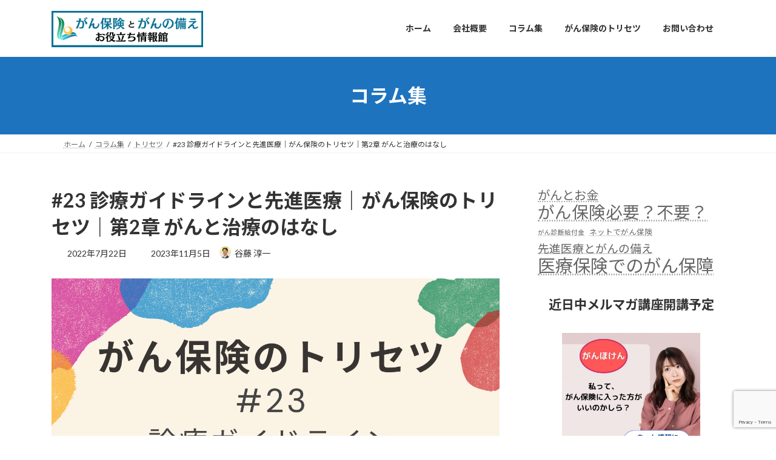

--- FILE ---
content_type: text/html; charset=UTF-8
request_url: https://cancer-fp.com/torisetsu23/
body_size: 24260
content:
<!DOCTYPE html>
<html lang="ja">
<head>
<meta charset="utf-8">
<meta http-equiv="X-UA-Compatible" content="IE=edge">
<meta name="viewport" content="width=device-width, initial-scale=1">

<title>#23 診療ガイドラインと先進医療｜がん保険のトリセツ｜第2章 がんと治療のはなし | がん保険とがんの備えお役立ち情報館</title>
<meta name='robots' content='max-image-preview:large' />
<link rel='dns-prefetch' href='//webfonts.xserver.jp' />
<link rel='dns-prefetch' href='//stats.wp.com' />
<link rel="alternate" type="application/rss+xml" title="がん保険とがんの備えお役立ち情報館 &raquo; フィード" href="https://cancer-fp.com/feed/" />
<link rel="alternate" type="application/rss+xml" title="がん保険とがんの備えお役立ち情報館 &raquo; コメントフィード" href="https://cancer-fp.com/comments/feed/" />
<link rel="alternate" type="application/rss+xml" title="がん保険とがんの備えお役立ち情報館 &raquo; #23 診療ガイドラインと先進医療｜がん保険のトリセツ｜第2章 がんと治療のはなし のコメントのフィード" href="https://cancer-fp.com/torisetsu23/feed/" />
<link rel="alternate" title="oEmbed (JSON)" type="application/json+oembed" href="https://cancer-fp.com/wp-json/oembed/1.0/embed?url=https%3A%2F%2Fcancer-fp.com%2Ftorisetsu23%2F" />
<link rel="alternate" title="oEmbed (XML)" type="text/xml+oembed" href="https://cancer-fp.com/wp-json/oembed/1.0/embed?url=https%3A%2F%2Fcancer-fp.com%2Ftorisetsu23%2F&#038;format=xml" />
<meta name="description" content="前回は、先進医療はほとんど受けられていない点について、想像される理由などを考えてみました。そのうちのひとつが、がん患者さんがその存在自体を知らないというものでした。がんの先進医療などは、時々新聞やテレビなどでも取り上げられています。最近では、SNSでも最新情報などが発信されているので、私も確認をしています。なぜ、多くの人に情報が届かいないのでしょうか。先生は紹介してくれるのか？私自身、がんのことを学ぶ前は、いざがんの告知を受けた時に、病院の先生が様" /><style id='wp-img-auto-sizes-contain-inline-css' type='text/css'>
img:is([sizes=auto i],[sizes^="auto," i]){contain-intrinsic-size:3000px 1500px}
/*# sourceURL=wp-img-auto-sizes-contain-inline-css */
</style>
<link rel='stylesheet' id='jetpack_related-posts-css' href='https://cancer-fp.com/wp-content/plugins/jetpack/modules/related-posts/related-posts.css?ver=20240116' type='text/css' media='all' />
<link rel='stylesheet' id='vkExUnit_common_style-css' href='https://cancer-fp.com/wp-content/plugins/vk-all-in-one-expansion-unit/assets/css/vkExUnit_style.css?ver=9.113.0.1' type='text/css' media='all' />
<style id='vkExUnit_common_style-inline-css' type='text/css'>
:root {--ver_page_top_button_url:url(https://cancer-fp.com/wp-content/plugins/vk-all-in-one-expansion-unit/assets/images/to-top-btn-icon.svg);}@font-face {font-weight: normal;font-style: normal;font-family: "vk_sns";src: url("https://cancer-fp.com/wp-content/plugins/vk-all-in-one-expansion-unit/inc/sns/icons/fonts/vk_sns.eot?-bq20cj");src: url("https://cancer-fp.com/wp-content/plugins/vk-all-in-one-expansion-unit/inc/sns/icons/fonts/vk_sns.eot?#iefix-bq20cj") format("embedded-opentype"),url("https://cancer-fp.com/wp-content/plugins/vk-all-in-one-expansion-unit/inc/sns/icons/fonts/vk_sns.woff?-bq20cj") format("woff"),url("https://cancer-fp.com/wp-content/plugins/vk-all-in-one-expansion-unit/inc/sns/icons/fonts/vk_sns.ttf?-bq20cj") format("truetype"),url("https://cancer-fp.com/wp-content/plugins/vk-all-in-one-expansion-unit/inc/sns/icons/fonts/vk_sns.svg?-bq20cj#vk_sns") format("svg");}
.veu_promotion-alert__content--text {border: 1px solid rgba(0,0,0,0.125);padding: 0.5em 1em;border-radius: var(--vk-size-radius);margin-bottom: var(--vk-margin-block-bottom);font-size: 0.875rem;}/* Alert Content部分に段落タグを入れた場合に最後の段落の余白を0にする */.veu_promotion-alert__content--text p:last-of-type{margin-bottom:0;margin-top: 0;}
/*# sourceURL=vkExUnit_common_style-inline-css */
</style>
<style id='wp-emoji-styles-inline-css' type='text/css'>

	img.wp-smiley, img.emoji {
		display: inline !important;
		border: none !important;
		box-shadow: none !important;
		height: 1em !important;
		width: 1em !important;
		margin: 0 0.07em !important;
		vertical-align: -0.1em !important;
		background: none !important;
		padding: 0 !important;
	}
/*# sourceURL=wp-emoji-styles-inline-css */
</style>
<style id='wp-block-library-inline-css' type='text/css'>
:root{--wp-block-synced-color:#7a00df;--wp-block-synced-color--rgb:122,0,223;--wp-bound-block-color:var(--wp-block-synced-color);--wp-editor-canvas-background:#ddd;--wp-admin-theme-color:#007cba;--wp-admin-theme-color--rgb:0,124,186;--wp-admin-theme-color-darker-10:#006ba1;--wp-admin-theme-color-darker-10--rgb:0,107,160.5;--wp-admin-theme-color-darker-20:#005a87;--wp-admin-theme-color-darker-20--rgb:0,90,135;--wp-admin-border-width-focus:2px}@media (min-resolution:192dpi){:root{--wp-admin-border-width-focus:1.5px}}.wp-element-button{cursor:pointer}:root .has-very-light-gray-background-color{background-color:#eee}:root .has-very-dark-gray-background-color{background-color:#313131}:root .has-very-light-gray-color{color:#eee}:root .has-very-dark-gray-color{color:#313131}:root .has-vivid-green-cyan-to-vivid-cyan-blue-gradient-background{background:linear-gradient(135deg,#00d084,#0693e3)}:root .has-purple-crush-gradient-background{background:linear-gradient(135deg,#34e2e4,#4721fb 50%,#ab1dfe)}:root .has-hazy-dawn-gradient-background{background:linear-gradient(135deg,#faaca8,#dad0ec)}:root .has-subdued-olive-gradient-background{background:linear-gradient(135deg,#fafae1,#67a671)}:root .has-atomic-cream-gradient-background{background:linear-gradient(135deg,#fdd79a,#004a59)}:root .has-nightshade-gradient-background{background:linear-gradient(135deg,#330968,#31cdcf)}:root .has-midnight-gradient-background{background:linear-gradient(135deg,#020381,#2874fc)}:root{--wp--preset--font-size--normal:16px;--wp--preset--font-size--huge:42px}.has-regular-font-size{font-size:1em}.has-larger-font-size{font-size:2.625em}.has-normal-font-size{font-size:var(--wp--preset--font-size--normal)}.has-huge-font-size{font-size:var(--wp--preset--font-size--huge)}.has-text-align-center{text-align:center}.has-text-align-left{text-align:left}.has-text-align-right{text-align:right}.has-fit-text{white-space:nowrap!important}#end-resizable-editor-section{display:none}.aligncenter{clear:both}.items-justified-left{justify-content:flex-start}.items-justified-center{justify-content:center}.items-justified-right{justify-content:flex-end}.items-justified-space-between{justify-content:space-between}.screen-reader-text{border:0;clip-path:inset(50%);height:1px;margin:-1px;overflow:hidden;padding:0;position:absolute;width:1px;word-wrap:normal!important}.screen-reader-text:focus{background-color:#ddd;clip-path:none;color:#444;display:block;font-size:1em;height:auto;left:5px;line-height:normal;padding:15px 23px 14px;text-decoration:none;top:5px;width:auto;z-index:100000}html :where(.has-border-color){border-style:solid}html :where([style*=border-top-color]){border-top-style:solid}html :where([style*=border-right-color]){border-right-style:solid}html :where([style*=border-bottom-color]){border-bottom-style:solid}html :where([style*=border-left-color]){border-left-style:solid}html :where([style*=border-width]){border-style:solid}html :where([style*=border-top-width]){border-top-style:solid}html :where([style*=border-right-width]){border-right-style:solid}html :where([style*=border-bottom-width]){border-bottom-style:solid}html :where([style*=border-left-width]){border-left-style:solid}html :where(img[class*=wp-image-]){height:auto;max-width:100%}:where(figure){margin:0 0 1em}html :where(.is-position-sticky){--wp-admin--admin-bar--position-offset:var(--wp-admin--admin-bar--height,0px)}@media screen and (max-width:600px){html :where(.is-position-sticky){--wp-admin--admin-bar--position-offset:0px}}
.vk-cols--reverse{flex-direction:row-reverse}.vk-cols--hasbtn{margin-bottom:0}.vk-cols--hasbtn>.row>.vk_gridColumn_item,.vk-cols--hasbtn>.wp-block-column{position:relative;padding-bottom:3em}.vk-cols--hasbtn>.row>.vk_gridColumn_item>.wp-block-buttons,.vk-cols--hasbtn>.row>.vk_gridColumn_item>.vk_button,.vk-cols--hasbtn>.wp-block-column>.wp-block-buttons,.vk-cols--hasbtn>.wp-block-column>.vk_button{position:absolute;bottom:0;width:100%}.vk-cols--fit.wp-block-columns{gap:0}.vk-cols--fit.wp-block-columns,.vk-cols--fit.wp-block-columns:not(.is-not-stacked-on-mobile){margin-top:0;margin-bottom:0;justify-content:space-between}.vk-cols--fit.wp-block-columns>.wp-block-column *:last-child,.vk-cols--fit.wp-block-columns:not(.is-not-stacked-on-mobile)>.wp-block-column *:last-child{margin-bottom:0}.vk-cols--fit.wp-block-columns>.wp-block-column>.wp-block-cover,.vk-cols--fit.wp-block-columns:not(.is-not-stacked-on-mobile)>.wp-block-column>.wp-block-cover{margin-top:0}.vk-cols--fit.wp-block-columns.has-background,.vk-cols--fit.wp-block-columns:not(.is-not-stacked-on-mobile).has-background{padding:0}@media(max-width: 599px){.vk-cols--fit.wp-block-columns:not(.has-background)>.wp-block-column:not(.has-background),.vk-cols--fit.wp-block-columns:not(.is-not-stacked-on-mobile):not(.has-background)>.wp-block-column:not(.has-background){padding-left:0 !important;padding-right:0 !important}}@media(min-width: 782px){.vk-cols--fit.wp-block-columns .block-editor-block-list__block.wp-block-column:not(:first-child),.vk-cols--fit.wp-block-columns>.wp-block-column:not(:first-child),.vk-cols--fit.wp-block-columns:not(.is-not-stacked-on-mobile) .block-editor-block-list__block.wp-block-column:not(:first-child),.vk-cols--fit.wp-block-columns:not(.is-not-stacked-on-mobile)>.wp-block-column:not(:first-child){margin-left:0}}@media(min-width: 600px)and (max-width: 781px){.vk-cols--fit.wp-block-columns .wp-block-column:nth-child(2n),.vk-cols--fit.wp-block-columns:not(.is-not-stacked-on-mobile) .wp-block-column:nth-child(2n){margin-left:0}.vk-cols--fit.wp-block-columns .wp-block-column:not(:only-child),.vk-cols--fit.wp-block-columns:not(.is-not-stacked-on-mobile) .wp-block-column:not(:only-child){flex-basis:50% !important}}.vk-cols--fit--gap1.wp-block-columns{gap:1px}@media(min-width: 600px)and (max-width: 781px){.vk-cols--fit--gap1.wp-block-columns .wp-block-column:not(:only-child){flex-basis:calc(50% - 1px) !important}}.vk-cols--fit.vk-cols--grid>.block-editor-block-list__block,.vk-cols--fit.vk-cols--grid>.wp-block-column,.vk-cols--fit.vk-cols--grid:not(.is-not-stacked-on-mobile)>.block-editor-block-list__block,.vk-cols--fit.vk-cols--grid:not(.is-not-stacked-on-mobile)>.wp-block-column{flex-basis:50%;box-sizing:border-box}@media(max-width: 599px){.vk-cols--fit.vk-cols--grid.vk-cols--grid--alignfull>.wp-block-column:nth-child(2)>.wp-block-cover,.vk-cols--fit.vk-cols--grid.vk-cols--grid--alignfull>.wp-block-column:nth-child(2)>.vk_outer,.vk-cols--fit.vk-cols--grid:not(.is-not-stacked-on-mobile).vk-cols--grid--alignfull>.wp-block-column:nth-child(2)>.wp-block-cover,.vk-cols--fit.vk-cols--grid:not(.is-not-stacked-on-mobile).vk-cols--grid--alignfull>.wp-block-column:nth-child(2)>.vk_outer{width:100vw;margin-right:calc((100% - 100vw)/2);margin-left:calc((100% - 100vw)/2)}}@media(min-width: 600px){.vk-cols--fit.vk-cols--grid.vk-cols--grid--alignfull>.wp-block-column:nth-child(2)>.wp-block-cover,.vk-cols--fit.vk-cols--grid.vk-cols--grid--alignfull>.wp-block-column:nth-child(2)>.vk_outer,.vk-cols--fit.vk-cols--grid:not(.is-not-stacked-on-mobile).vk-cols--grid--alignfull>.wp-block-column:nth-child(2)>.wp-block-cover,.vk-cols--fit.vk-cols--grid:not(.is-not-stacked-on-mobile).vk-cols--grid--alignfull>.wp-block-column:nth-child(2)>.vk_outer{margin-right:calc(100% - 50vw);width:50vw}}@media(min-width: 600px){.vk-cols--fit.vk-cols--grid.vk-cols--grid--alignfull.vk-cols--reverse>.wp-block-column,.vk-cols--fit.vk-cols--grid:not(.is-not-stacked-on-mobile).vk-cols--grid--alignfull.vk-cols--reverse>.wp-block-column{margin-left:0;margin-right:0}.vk-cols--fit.vk-cols--grid.vk-cols--grid--alignfull.vk-cols--reverse>.wp-block-column:nth-child(2)>.wp-block-cover,.vk-cols--fit.vk-cols--grid.vk-cols--grid--alignfull.vk-cols--reverse>.wp-block-column:nth-child(2)>.vk_outer,.vk-cols--fit.vk-cols--grid:not(.is-not-stacked-on-mobile).vk-cols--grid--alignfull.vk-cols--reverse>.wp-block-column:nth-child(2)>.wp-block-cover,.vk-cols--fit.vk-cols--grid:not(.is-not-stacked-on-mobile).vk-cols--grid--alignfull.vk-cols--reverse>.wp-block-column:nth-child(2)>.vk_outer{margin-left:calc(100% - 50vw)}}.vk-cols--menu h2,.vk-cols--menu h3,.vk-cols--menu h4,.vk-cols--menu h5{margin-bottom:.2em;text-shadow:#000 0 0 10px}.vk-cols--menu h2:first-child,.vk-cols--menu h3:first-child,.vk-cols--menu h4:first-child,.vk-cols--menu h5:first-child{margin-top:0}.vk-cols--menu p{margin-bottom:1rem;text-shadow:#000 0 0 10px}.vk-cols--menu .wp-block-cover__inner-container:last-child{margin-bottom:0}.vk-cols--fitbnrs .wp-block-column .wp-block-cover:hover img{filter:unset}.vk-cols--fitbnrs .wp-block-column .wp-block-cover:hover{background-color:unset}.vk-cols--fitbnrs .wp-block-column .wp-block-cover:hover .wp-block-cover__image-background{filter:unset !important}.vk-cols--fitbnrs .wp-block-cover .wp-block-cover__inner-container{position:absolute;height:100%;width:100%}.vk-cols--fitbnrs .vk_button{height:100%;margin:0}.vk-cols--fitbnrs .vk_button .vk_button_btn,.vk-cols--fitbnrs .vk_button .btn{height:100%;width:100%;border:none;box-shadow:none;background-color:unset !important;transition:unset}.vk-cols--fitbnrs .vk_button .vk_button_btn:hover,.vk-cols--fitbnrs .vk_button .btn:hover{transition:unset}.vk-cols--fitbnrs .vk_button .vk_button_btn:after,.vk-cols--fitbnrs .vk_button .btn:after{border:none}.vk-cols--fitbnrs .vk_button .vk_button_link_txt{width:100%;position:absolute;top:50%;left:50%;transform:translateY(-50%) translateX(-50%);font-size:2rem;text-shadow:#000 0 0 10px}.vk-cols--fitbnrs .vk_button .vk_button_link_subCaption{width:100%;position:absolute;top:calc(50% + 2.2em);left:50%;transform:translateY(-50%) translateX(-50%);text-shadow:#000 0 0 10px}@media(min-width: 992px){.vk-cols--media.wp-block-columns{gap:3rem}}.vk-fit-map figure{margin-bottom:0}.vk-fit-map iframe{position:relative;margin-bottom:0;display:block;max-height:400px;width:100vw}.vk-fit-map:is(.alignfull,.alignwide) div{max-width:100%}.vk-table--th--width25 :where(tr>*:first-child){width:25%}.vk-table--th--width30 :where(tr>*:first-child){width:30%}.vk-table--th--width35 :where(tr>*:first-child){width:35%}.vk-table--th--width40 :where(tr>*:first-child){width:40%}.vk-table--th--bg-bright :where(tr>*:first-child){background-color:var(--wp--preset--color--bg-secondary, rgba(0, 0, 0, 0.05))}@media(max-width: 599px){.vk-table--mobile-block :is(th,td){width:100%;display:block}.vk-table--mobile-block.wp-block-table table :is(th,td){border-top:none}}.vk-table--width--th25 :where(tr>*:first-child){width:25%}.vk-table--width--th30 :where(tr>*:first-child){width:30%}.vk-table--width--th35 :where(tr>*:first-child){width:35%}.vk-table--width--th40 :where(tr>*:first-child){width:40%}.no-margin{margin:0}@media(max-width: 599px){.wp-block-image.vk-aligncenter--mobile>.alignright{float:none;margin-left:auto;margin-right:auto}.vk-no-padding-horizontal--mobile{padding-left:0 !important;padding-right:0 !important}}
/* VK Color Palettes */:root{ --wp--preset--color--vk-color-primary:#1e73be}/* --vk-color-primary is deprecated. */:root{ --vk-color-primary: var(--wp--preset--color--vk-color-primary);}:root{ --wp--preset--color--vk-color-primary-dark:#185c98}/* --vk-color-primary-dark is deprecated. */:root{ --vk-color-primary-dark: var(--wp--preset--color--vk-color-primary-dark);}:root{ --wp--preset--color--vk-color-primary-vivid:#217fd1}/* --vk-color-primary-vivid is deprecated. */:root{ --vk-color-primary-vivid: var(--wp--preset--color--vk-color-primary-vivid);}:root{ --wp--preset--color--vk-color-custom-1:#dd3333}/* --vk-color-custom-1 is deprecated. */:root{ --vk-color-custom-1: var(--wp--preset--color--vk-color-custom-1);}:root{ --wp--preset--color--vk-color-custom-2:#8224e3}/* --vk-color-custom-2 is deprecated. */:root{ --vk-color-custom-2: var(--wp--preset--color--vk-color-custom-2);}:root{ --wp--preset--color--vk-color-custom-3:#dd3333}/* --vk-color-custom-3 is deprecated. */:root{ --vk-color-custom-3: var(--wp--preset--color--vk-color-custom-3);}:root{ --wp--preset--color--vk-color-custom-4:#eeee22}/* --vk-color-custom-4 is deprecated. */:root{ --vk-color-custom-4: var(--wp--preset--color--vk-color-custom-4);}:root{ --wp--preset--color--vk-color-custom-5:#db32d5}/* --vk-color-custom-5 is deprecated. */:root{ --vk-color-custom-5: var(--wp--preset--color--vk-color-custom-5);}

/*# sourceURL=wp-block-library-inline-css */
</style><style id='wp-block-heading-inline-css' type='text/css'>
h1:where(.wp-block-heading).has-background,h2:where(.wp-block-heading).has-background,h3:where(.wp-block-heading).has-background,h4:where(.wp-block-heading).has-background,h5:where(.wp-block-heading).has-background,h6:where(.wp-block-heading).has-background{padding:1.25em 2.375em}h1.has-text-align-left[style*=writing-mode]:where([style*=vertical-lr]),h1.has-text-align-right[style*=writing-mode]:where([style*=vertical-rl]),h2.has-text-align-left[style*=writing-mode]:where([style*=vertical-lr]),h2.has-text-align-right[style*=writing-mode]:where([style*=vertical-rl]),h3.has-text-align-left[style*=writing-mode]:where([style*=vertical-lr]),h3.has-text-align-right[style*=writing-mode]:where([style*=vertical-rl]),h4.has-text-align-left[style*=writing-mode]:where([style*=vertical-lr]),h4.has-text-align-right[style*=writing-mode]:where([style*=vertical-rl]),h5.has-text-align-left[style*=writing-mode]:where([style*=vertical-lr]),h5.has-text-align-right[style*=writing-mode]:where([style*=vertical-rl]),h6.has-text-align-left[style*=writing-mode]:where([style*=vertical-lr]),h6.has-text-align-right[style*=writing-mode]:where([style*=vertical-rl]){rotate:180deg}
/*# sourceURL=https://cancer-fp.com/wp-includes/blocks/heading/style.min.css */
</style>
<style id='wp-block-image-inline-css' type='text/css'>
.wp-block-image>a,.wp-block-image>figure>a{display:inline-block}.wp-block-image img{box-sizing:border-box;height:auto;max-width:100%;vertical-align:bottom}@media not (prefers-reduced-motion){.wp-block-image img.hide{visibility:hidden}.wp-block-image img.show{animation:show-content-image .4s}}.wp-block-image[style*=border-radius] img,.wp-block-image[style*=border-radius]>a{border-radius:inherit}.wp-block-image.has-custom-border img{box-sizing:border-box}.wp-block-image.aligncenter{text-align:center}.wp-block-image.alignfull>a,.wp-block-image.alignwide>a{width:100%}.wp-block-image.alignfull img,.wp-block-image.alignwide img{height:auto;width:100%}.wp-block-image .aligncenter,.wp-block-image .alignleft,.wp-block-image .alignright,.wp-block-image.aligncenter,.wp-block-image.alignleft,.wp-block-image.alignright{display:table}.wp-block-image .aligncenter>figcaption,.wp-block-image .alignleft>figcaption,.wp-block-image .alignright>figcaption,.wp-block-image.aligncenter>figcaption,.wp-block-image.alignleft>figcaption,.wp-block-image.alignright>figcaption{caption-side:bottom;display:table-caption}.wp-block-image .alignleft{float:left;margin:.5em 1em .5em 0}.wp-block-image .alignright{float:right;margin:.5em 0 .5em 1em}.wp-block-image .aligncenter{margin-left:auto;margin-right:auto}.wp-block-image :where(figcaption){margin-bottom:1em;margin-top:.5em}.wp-block-image.is-style-circle-mask img{border-radius:9999px}@supports ((-webkit-mask-image:none) or (mask-image:none)) or (-webkit-mask-image:none){.wp-block-image.is-style-circle-mask img{border-radius:0;-webkit-mask-image:url('data:image/svg+xml;utf8,<svg viewBox="0 0 100 100" xmlns="http://www.w3.org/2000/svg"><circle cx="50" cy="50" r="50"/></svg>');mask-image:url('data:image/svg+xml;utf8,<svg viewBox="0 0 100 100" xmlns="http://www.w3.org/2000/svg"><circle cx="50" cy="50" r="50"/></svg>');mask-mode:alpha;-webkit-mask-position:center;mask-position:center;-webkit-mask-repeat:no-repeat;mask-repeat:no-repeat;-webkit-mask-size:contain;mask-size:contain}}:root :where(.wp-block-image.is-style-rounded img,.wp-block-image .is-style-rounded img){border-radius:9999px}.wp-block-image figure{margin:0}.wp-lightbox-container{display:flex;flex-direction:column;position:relative}.wp-lightbox-container img{cursor:zoom-in}.wp-lightbox-container img:hover+button{opacity:1}.wp-lightbox-container button{align-items:center;backdrop-filter:blur(16px) saturate(180%);background-color:#5a5a5a40;border:none;border-radius:4px;cursor:zoom-in;display:flex;height:20px;justify-content:center;opacity:0;padding:0;position:absolute;right:16px;text-align:center;top:16px;width:20px;z-index:100}@media not (prefers-reduced-motion){.wp-lightbox-container button{transition:opacity .2s ease}}.wp-lightbox-container button:focus-visible{outline:3px auto #5a5a5a40;outline:3px auto -webkit-focus-ring-color;outline-offset:3px}.wp-lightbox-container button:hover{cursor:pointer;opacity:1}.wp-lightbox-container button:focus{opacity:1}.wp-lightbox-container button:focus,.wp-lightbox-container button:hover,.wp-lightbox-container button:not(:hover):not(:active):not(.has-background){background-color:#5a5a5a40;border:none}.wp-lightbox-overlay{box-sizing:border-box;cursor:zoom-out;height:100vh;left:0;overflow:hidden;position:fixed;top:0;visibility:hidden;width:100%;z-index:100000}.wp-lightbox-overlay .close-button{align-items:center;cursor:pointer;display:flex;justify-content:center;min-height:40px;min-width:40px;padding:0;position:absolute;right:calc(env(safe-area-inset-right) + 16px);top:calc(env(safe-area-inset-top) + 16px);z-index:5000000}.wp-lightbox-overlay .close-button:focus,.wp-lightbox-overlay .close-button:hover,.wp-lightbox-overlay .close-button:not(:hover):not(:active):not(.has-background){background:none;border:none}.wp-lightbox-overlay .lightbox-image-container{height:var(--wp--lightbox-container-height);left:50%;overflow:hidden;position:absolute;top:50%;transform:translate(-50%,-50%);transform-origin:top left;width:var(--wp--lightbox-container-width);z-index:9999999999}.wp-lightbox-overlay .wp-block-image{align-items:center;box-sizing:border-box;display:flex;height:100%;justify-content:center;margin:0;position:relative;transform-origin:0 0;width:100%;z-index:3000000}.wp-lightbox-overlay .wp-block-image img{height:var(--wp--lightbox-image-height);min-height:var(--wp--lightbox-image-height);min-width:var(--wp--lightbox-image-width);width:var(--wp--lightbox-image-width)}.wp-lightbox-overlay .wp-block-image figcaption{display:none}.wp-lightbox-overlay button{background:none;border:none}.wp-lightbox-overlay .scrim{background-color:#fff;height:100%;opacity:.9;position:absolute;width:100%;z-index:2000000}.wp-lightbox-overlay.active{visibility:visible}@media not (prefers-reduced-motion){.wp-lightbox-overlay.active{animation:turn-on-visibility .25s both}.wp-lightbox-overlay.active img{animation:turn-on-visibility .35s both}.wp-lightbox-overlay.show-closing-animation:not(.active){animation:turn-off-visibility .35s both}.wp-lightbox-overlay.show-closing-animation:not(.active) img{animation:turn-off-visibility .25s both}.wp-lightbox-overlay.zoom.active{animation:none;opacity:1;visibility:visible}.wp-lightbox-overlay.zoom.active .lightbox-image-container{animation:lightbox-zoom-in .4s}.wp-lightbox-overlay.zoom.active .lightbox-image-container img{animation:none}.wp-lightbox-overlay.zoom.active .scrim{animation:turn-on-visibility .4s forwards}.wp-lightbox-overlay.zoom.show-closing-animation:not(.active){animation:none}.wp-lightbox-overlay.zoom.show-closing-animation:not(.active) .lightbox-image-container{animation:lightbox-zoom-out .4s}.wp-lightbox-overlay.zoom.show-closing-animation:not(.active) .lightbox-image-container img{animation:none}.wp-lightbox-overlay.zoom.show-closing-animation:not(.active) .scrim{animation:turn-off-visibility .4s forwards}}@keyframes show-content-image{0%{visibility:hidden}99%{visibility:hidden}to{visibility:visible}}@keyframes turn-on-visibility{0%{opacity:0}to{opacity:1}}@keyframes turn-off-visibility{0%{opacity:1;visibility:visible}99%{opacity:0;visibility:visible}to{opacity:0;visibility:hidden}}@keyframes lightbox-zoom-in{0%{transform:translate(calc((-100vw + var(--wp--lightbox-scrollbar-width))/2 + var(--wp--lightbox-initial-left-position)),calc(-50vh + var(--wp--lightbox-initial-top-position))) scale(var(--wp--lightbox-scale))}to{transform:translate(-50%,-50%) scale(1)}}@keyframes lightbox-zoom-out{0%{transform:translate(-50%,-50%) scale(1);visibility:visible}99%{visibility:visible}to{transform:translate(calc((-100vw + var(--wp--lightbox-scrollbar-width))/2 + var(--wp--lightbox-initial-left-position)),calc(-50vh + var(--wp--lightbox-initial-top-position))) scale(var(--wp--lightbox-scale));visibility:hidden}}
/*# sourceURL=https://cancer-fp.com/wp-includes/blocks/image/style.min.css */
</style>
<style id='wp-block-tag-cloud-inline-css' type='text/css'>
.wp-block-tag-cloud{box-sizing:border-box}.wp-block-tag-cloud.aligncenter{justify-content:center;text-align:center}.wp-block-tag-cloud a{display:inline-block;margin-right:5px}.wp-block-tag-cloud span{display:inline-block;margin-left:5px;text-decoration:none}:root :where(.wp-block-tag-cloud.is-style-outline){display:flex;flex-wrap:wrap;gap:1ch}:root :where(.wp-block-tag-cloud.is-style-outline a){border:1px solid;font-size:unset!important;margin-right:0;padding:1ch 2ch;text-decoration:none!important}
/*# sourceURL=https://cancer-fp.com/wp-includes/blocks/tag-cloud/style.min.css */
</style>
<style id='wp-block-group-inline-css' type='text/css'>
.wp-block-group{box-sizing:border-box}:where(.wp-block-group.wp-block-group-is-layout-constrained){position:relative}
/*# sourceURL=https://cancer-fp.com/wp-includes/blocks/group/style.min.css */
</style>
<style id='wp-block-paragraph-inline-css' type='text/css'>
.is-small-text{font-size:.875em}.is-regular-text{font-size:1em}.is-large-text{font-size:2.25em}.is-larger-text{font-size:3em}.has-drop-cap:not(:focus):first-letter{float:left;font-size:8.4em;font-style:normal;font-weight:100;line-height:.68;margin:.05em .1em 0 0;text-transform:uppercase}body.rtl .has-drop-cap:not(:focus):first-letter{float:none;margin-left:.1em}p.has-drop-cap.has-background{overflow:hidden}:root :where(p.has-background){padding:1.25em 2.375em}:where(p.has-text-color:not(.has-link-color)) a{color:inherit}p.has-text-align-left[style*="writing-mode:vertical-lr"],p.has-text-align-right[style*="writing-mode:vertical-rl"]{rotate:180deg}
/*# sourceURL=https://cancer-fp.com/wp-includes/blocks/paragraph/style.min.css */
</style>
<style id='global-styles-inline-css' type='text/css'>
:root{--wp--preset--aspect-ratio--square: 1;--wp--preset--aspect-ratio--4-3: 4/3;--wp--preset--aspect-ratio--3-4: 3/4;--wp--preset--aspect-ratio--3-2: 3/2;--wp--preset--aspect-ratio--2-3: 2/3;--wp--preset--aspect-ratio--16-9: 16/9;--wp--preset--aspect-ratio--9-16: 9/16;--wp--preset--color--black: #000000;--wp--preset--color--cyan-bluish-gray: #abb8c3;--wp--preset--color--white: #ffffff;--wp--preset--color--pale-pink: #f78da7;--wp--preset--color--vivid-red: #cf2e2e;--wp--preset--color--luminous-vivid-orange: #ff6900;--wp--preset--color--luminous-vivid-amber: #fcb900;--wp--preset--color--light-green-cyan: #7bdcb5;--wp--preset--color--vivid-green-cyan: #00d084;--wp--preset--color--pale-cyan-blue: #8ed1fc;--wp--preset--color--vivid-cyan-blue: #0693e3;--wp--preset--color--vivid-purple: #9b51e0;--wp--preset--color--vk-color-primary: #1e73be;--wp--preset--color--vk-color-primary-dark: #185c98;--wp--preset--color--vk-color-primary-vivid: #217fd1;--wp--preset--color--vk-color-custom-1: #dd3333;--wp--preset--color--vk-color-custom-2: #8224e3;--wp--preset--color--vk-color-custom-3: #dd3333;--wp--preset--color--vk-color-custom-4: #eeee22;--wp--preset--color--vk-color-custom-5: #db32d5;--wp--preset--gradient--vivid-cyan-blue-to-vivid-purple: linear-gradient(135deg,rgba(6,147,227,1) 0%,rgb(155,81,224) 100%);--wp--preset--gradient--light-green-cyan-to-vivid-green-cyan: linear-gradient(135deg,rgb(122,220,180) 0%,rgb(0,208,130) 100%);--wp--preset--gradient--luminous-vivid-amber-to-luminous-vivid-orange: linear-gradient(135deg,rgba(252,185,0,1) 0%,rgba(255,105,0,1) 100%);--wp--preset--gradient--luminous-vivid-orange-to-vivid-red: linear-gradient(135deg,rgba(255,105,0,1) 0%,rgb(207,46,46) 100%);--wp--preset--gradient--very-light-gray-to-cyan-bluish-gray: linear-gradient(135deg,rgb(238,238,238) 0%,rgb(169,184,195) 100%);--wp--preset--gradient--cool-to-warm-spectrum: linear-gradient(135deg,rgb(74,234,220) 0%,rgb(151,120,209) 20%,rgb(207,42,186) 40%,rgb(238,44,130) 60%,rgb(251,105,98) 80%,rgb(254,248,76) 100%);--wp--preset--gradient--blush-light-purple: linear-gradient(135deg,rgb(255,206,236) 0%,rgb(152,150,240) 100%);--wp--preset--gradient--blush-bordeaux: linear-gradient(135deg,rgb(254,205,165) 0%,rgb(254,45,45) 50%,rgb(107,0,62) 100%);--wp--preset--gradient--luminous-dusk: linear-gradient(135deg,rgb(255,203,112) 0%,rgb(199,81,192) 50%,rgb(65,88,208) 100%);--wp--preset--gradient--pale-ocean: linear-gradient(135deg,rgb(255,245,203) 0%,rgb(182,227,212) 50%,rgb(51,167,181) 100%);--wp--preset--gradient--electric-grass: linear-gradient(135deg,rgb(202,248,128) 0%,rgb(113,206,126) 100%);--wp--preset--gradient--midnight: linear-gradient(135deg,rgb(2,3,129) 0%,rgb(40,116,252) 100%);--wp--preset--gradient--vivid-green-cyan-to-vivid-cyan-blue: linear-gradient(135deg,rgba(0,208,132,1) 0%,rgba(6,147,227,1) 100%);--wp--preset--font-size--small: 14px;--wp--preset--font-size--medium: 20px;--wp--preset--font-size--large: 24px;--wp--preset--font-size--x-large: 42px;--wp--preset--font-size--regular: 16px;--wp--preset--font-size--huge: 36px;--wp--preset--spacing--20: 0.44rem;--wp--preset--spacing--30: 0.67rem;--wp--preset--spacing--40: 1rem;--wp--preset--spacing--50: 1.5rem;--wp--preset--spacing--60: 2.25rem;--wp--preset--spacing--70: 3.38rem;--wp--preset--spacing--80: 5.06rem;--wp--preset--shadow--natural: 6px 6px 9px rgba(0, 0, 0, 0.2);--wp--preset--shadow--deep: 12px 12px 50px rgba(0, 0, 0, 0.4);--wp--preset--shadow--sharp: 6px 6px 0px rgba(0, 0, 0, 0.2);--wp--preset--shadow--outlined: 6px 6px 0px -3px rgb(255, 255, 255), 6px 6px rgb(0, 0, 0);--wp--preset--shadow--crisp: 6px 6px 0px rgb(0, 0, 0);}:where(.is-layout-flex){gap: 0.5em;}:where(.is-layout-grid){gap: 0.5em;}body .is-layout-flex{display: flex;}.is-layout-flex{flex-wrap: wrap;align-items: center;}.is-layout-flex > :is(*, div){margin: 0;}body .is-layout-grid{display: grid;}.is-layout-grid > :is(*, div){margin: 0;}:where(.wp-block-columns.is-layout-flex){gap: 2em;}:where(.wp-block-columns.is-layout-grid){gap: 2em;}:where(.wp-block-post-template.is-layout-flex){gap: 1.25em;}:where(.wp-block-post-template.is-layout-grid){gap: 1.25em;}.has-black-color{color: var(--wp--preset--color--black) !important;}.has-cyan-bluish-gray-color{color: var(--wp--preset--color--cyan-bluish-gray) !important;}.has-white-color{color: var(--wp--preset--color--white) !important;}.has-pale-pink-color{color: var(--wp--preset--color--pale-pink) !important;}.has-vivid-red-color{color: var(--wp--preset--color--vivid-red) !important;}.has-luminous-vivid-orange-color{color: var(--wp--preset--color--luminous-vivid-orange) !important;}.has-luminous-vivid-amber-color{color: var(--wp--preset--color--luminous-vivid-amber) !important;}.has-light-green-cyan-color{color: var(--wp--preset--color--light-green-cyan) !important;}.has-vivid-green-cyan-color{color: var(--wp--preset--color--vivid-green-cyan) !important;}.has-pale-cyan-blue-color{color: var(--wp--preset--color--pale-cyan-blue) !important;}.has-vivid-cyan-blue-color{color: var(--wp--preset--color--vivid-cyan-blue) !important;}.has-vivid-purple-color{color: var(--wp--preset--color--vivid-purple) !important;}.has-vk-color-primary-color{color: var(--wp--preset--color--vk-color-primary) !important;}.has-vk-color-primary-dark-color{color: var(--wp--preset--color--vk-color-primary-dark) !important;}.has-vk-color-primary-vivid-color{color: var(--wp--preset--color--vk-color-primary-vivid) !important;}.has-vk-color-custom-1-color{color: var(--wp--preset--color--vk-color-custom-1) !important;}.has-vk-color-custom-2-color{color: var(--wp--preset--color--vk-color-custom-2) !important;}.has-vk-color-custom-3-color{color: var(--wp--preset--color--vk-color-custom-3) !important;}.has-vk-color-custom-4-color{color: var(--wp--preset--color--vk-color-custom-4) !important;}.has-vk-color-custom-5-color{color: var(--wp--preset--color--vk-color-custom-5) !important;}.has-black-background-color{background-color: var(--wp--preset--color--black) !important;}.has-cyan-bluish-gray-background-color{background-color: var(--wp--preset--color--cyan-bluish-gray) !important;}.has-white-background-color{background-color: var(--wp--preset--color--white) !important;}.has-pale-pink-background-color{background-color: var(--wp--preset--color--pale-pink) !important;}.has-vivid-red-background-color{background-color: var(--wp--preset--color--vivid-red) !important;}.has-luminous-vivid-orange-background-color{background-color: var(--wp--preset--color--luminous-vivid-orange) !important;}.has-luminous-vivid-amber-background-color{background-color: var(--wp--preset--color--luminous-vivid-amber) !important;}.has-light-green-cyan-background-color{background-color: var(--wp--preset--color--light-green-cyan) !important;}.has-vivid-green-cyan-background-color{background-color: var(--wp--preset--color--vivid-green-cyan) !important;}.has-pale-cyan-blue-background-color{background-color: var(--wp--preset--color--pale-cyan-blue) !important;}.has-vivid-cyan-blue-background-color{background-color: var(--wp--preset--color--vivid-cyan-blue) !important;}.has-vivid-purple-background-color{background-color: var(--wp--preset--color--vivid-purple) !important;}.has-vk-color-primary-background-color{background-color: var(--wp--preset--color--vk-color-primary) !important;}.has-vk-color-primary-dark-background-color{background-color: var(--wp--preset--color--vk-color-primary-dark) !important;}.has-vk-color-primary-vivid-background-color{background-color: var(--wp--preset--color--vk-color-primary-vivid) !important;}.has-vk-color-custom-1-background-color{background-color: var(--wp--preset--color--vk-color-custom-1) !important;}.has-vk-color-custom-2-background-color{background-color: var(--wp--preset--color--vk-color-custom-2) !important;}.has-vk-color-custom-3-background-color{background-color: var(--wp--preset--color--vk-color-custom-3) !important;}.has-vk-color-custom-4-background-color{background-color: var(--wp--preset--color--vk-color-custom-4) !important;}.has-vk-color-custom-5-background-color{background-color: var(--wp--preset--color--vk-color-custom-5) !important;}.has-black-border-color{border-color: var(--wp--preset--color--black) !important;}.has-cyan-bluish-gray-border-color{border-color: var(--wp--preset--color--cyan-bluish-gray) !important;}.has-white-border-color{border-color: var(--wp--preset--color--white) !important;}.has-pale-pink-border-color{border-color: var(--wp--preset--color--pale-pink) !important;}.has-vivid-red-border-color{border-color: var(--wp--preset--color--vivid-red) !important;}.has-luminous-vivid-orange-border-color{border-color: var(--wp--preset--color--luminous-vivid-orange) !important;}.has-luminous-vivid-amber-border-color{border-color: var(--wp--preset--color--luminous-vivid-amber) !important;}.has-light-green-cyan-border-color{border-color: var(--wp--preset--color--light-green-cyan) !important;}.has-vivid-green-cyan-border-color{border-color: var(--wp--preset--color--vivid-green-cyan) !important;}.has-pale-cyan-blue-border-color{border-color: var(--wp--preset--color--pale-cyan-blue) !important;}.has-vivid-cyan-blue-border-color{border-color: var(--wp--preset--color--vivid-cyan-blue) !important;}.has-vivid-purple-border-color{border-color: var(--wp--preset--color--vivid-purple) !important;}.has-vk-color-primary-border-color{border-color: var(--wp--preset--color--vk-color-primary) !important;}.has-vk-color-primary-dark-border-color{border-color: var(--wp--preset--color--vk-color-primary-dark) !important;}.has-vk-color-primary-vivid-border-color{border-color: var(--wp--preset--color--vk-color-primary-vivid) !important;}.has-vk-color-custom-1-border-color{border-color: var(--wp--preset--color--vk-color-custom-1) !important;}.has-vk-color-custom-2-border-color{border-color: var(--wp--preset--color--vk-color-custom-2) !important;}.has-vk-color-custom-3-border-color{border-color: var(--wp--preset--color--vk-color-custom-3) !important;}.has-vk-color-custom-4-border-color{border-color: var(--wp--preset--color--vk-color-custom-4) !important;}.has-vk-color-custom-5-border-color{border-color: var(--wp--preset--color--vk-color-custom-5) !important;}.has-vivid-cyan-blue-to-vivid-purple-gradient-background{background: var(--wp--preset--gradient--vivid-cyan-blue-to-vivid-purple) !important;}.has-light-green-cyan-to-vivid-green-cyan-gradient-background{background: var(--wp--preset--gradient--light-green-cyan-to-vivid-green-cyan) !important;}.has-luminous-vivid-amber-to-luminous-vivid-orange-gradient-background{background: var(--wp--preset--gradient--luminous-vivid-amber-to-luminous-vivid-orange) !important;}.has-luminous-vivid-orange-to-vivid-red-gradient-background{background: var(--wp--preset--gradient--luminous-vivid-orange-to-vivid-red) !important;}.has-very-light-gray-to-cyan-bluish-gray-gradient-background{background: var(--wp--preset--gradient--very-light-gray-to-cyan-bluish-gray) !important;}.has-cool-to-warm-spectrum-gradient-background{background: var(--wp--preset--gradient--cool-to-warm-spectrum) !important;}.has-blush-light-purple-gradient-background{background: var(--wp--preset--gradient--blush-light-purple) !important;}.has-blush-bordeaux-gradient-background{background: var(--wp--preset--gradient--blush-bordeaux) !important;}.has-luminous-dusk-gradient-background{background: var(--wp--preset--gradient--luminous-dusk) !important;}.has-pale-ocean-gradient-background{background: var(--wp--preset--gradient--pale-ocean) !important;}.has-electric-grass-gradient-background{background: var(--wp--preset--gradient--electric-grass) !important;}.has-midnight-gradient-background{background: var(--wp--preset--gradient--midnight) !important;}.has-small-font-size{font-size: var(--wp--preset--font-size--small) !important;}.has-medium-font-size{font-size: var(--wp--preset--font-size--medium) !important;}.has-large-font-size{font-size: var(--wp--preset--font-size--large) !important;}.has-x-large-font-size{font-size: var(--wp--preset--font-size--x-large) !important;}
/*# sourceURL=global-styles-inline-css */
</style>

<style id='classic-theme-styles-inline-css' type='text/css'>
/*! This file is auto-generated */
.wp-block-button__link{color:#fff;background-color:#32373c;border-radius:9999px;box-shadow:none;text-decoration:none;padding:calc(.667em + 2px) calc(1.333em + 2px);font-size:1.125em}.wp-block-file__button{background:#32373c;color:#fff;text-decoration:none}
/*# sourceURL=/wp-includes/css/classic-themes.min.css */
</style>
<link rel='stylesheet' id='contact-form-7-css' href='https://cancer-fp.com/wp-content/plugins/contact-form-7/includes/css/styles.css?ver=6.1.4' type='text/css' media='all' />
<link rel='stylesheet' id='toc-screen-css' href='https://cancer-fp.com/wp-content/plugins/table-of-contents-plus/screen.min.css?ver=2411.1' type='text/css' media='all' />
<link rel='stylesheet' id='vk-swiper-style-css' href='https://cancer-fp.com/wp-content/plugins/vk-blocks/vendor/vektor-inc/vk-swiper/src/assets/css/swiper-bundle.min.css?ver=11.0.2' type='text/css' media='all' />
<link rel='stylesheet' id='lightning-common-style-css' href='https://cancer-fp.com/wp-content/themes/lightning/_g3/assets/css/style.css?ver=15.33.1' type='text/css' media='all' />
<style id='lightning-common-style-inline-css' type='text/css'>
/* Lightning */:root {--vk-color-primary:#1e73be;--vk-color-primary-dark:#185c98;--vk-color-primary-vivid:#217fd1;--g_nav_main_acc_icon_open_url:url(https://cancer-fp.com/wp-content/themes/lightning/_g3/inc/vk-mobile-nav/package/images/vk-menu-acc-icon-open-black.svg);--g_nav_main_acc_icon_close_url: url(https://cancer-fp.com/wp-content/themes/lightning/_g3/inc/vk-mobile-nav/package/images/vk-menu-close-black.svg);--g_nav_sub_acc_icon_open_url: url(https://cancer-fp.com/wp-content/themes/lightning/_g3/inc/vk-mobile-nav/package/images/vk-menu-acc-icon-open-white.svg);--g_nav_sub_acc_icon_close_url: url(https://cancer-fp.com/wp-content/themes/lightning/_g3/inc/vk-mobile-nav/package/images/vk-menu-close-white.svg);}
:root{--swiper-navigation-color: #fff;}
/* vk-mobile-nav */:root {--vk-mobile-nav-menu-btn-bg-src: url("https://cancer-fp.com/wp-content/themes/lightning/_g3/inc/vk-mobile-nav/package/images/vk-menu-btn-black.svg");--vk-mobile-nav-menu-btn-close-bg-src: url("https://cancer-fp.com/wp-content/themes/lightning/_g3/inc/vk-mobile-nav/package/images/vk-menu-close-black.svg");--vk-menu-acc-icon-open-black-bg-src: url("https://cancer-fp.com/wp-content/themes/lightning/_g3/inc/vk-mobile-nav/package/images/vk-menu-acc-icon-open-black.svg");--vk-menu-acc-icon-open-white-bg-src: url("https://cancer-fp.com/wp-content/themes/lightning/_g3/inc/vk-mobile-nav/package/images/vk-menu-acc-icon-open-white.svg");--vk-menu-acc-icon-close-black-bg-src: url("https://cancer-fp.com/wp-content/themes/lightning/_g3/inc/vk-mobile-nav/package/images/vk-menu-close-black.svg");--vk-menu-acc-icon-close-white-bg-src: url("https://cancer-fp.com/wp-content/themes/lightning/_g3/inc/vk-mobile-nav/package/images/vk-menu-close-white.svg");}
/*# sourceURL=lightning-common-style-inline-css */
</style>
<link rel='stylesheet' id='lightning-design-style-css' href='https://cancer-fp.com/wp-content/themes/lightning/_g3/design-skin/origin3/css/style.css?ver=15.33.1' type='text/css' media='all' />
<style id='lightning-design-style-inline-css' type='text/css'>
.tagcloud a:before { font-family: "Font Awesome 7 Free";content: "\f02b";font-weight: bold; }
/*# sourceURL=lightning-design-style-inline-css */
</style>
<link rel='stylesheet' id='vk-blog-card-css' href='https://cancer-fp.com/wp-content/themes/lightning/_g3/inc/vk-wp-oembed-blog-card/package/css/blog-card.css?ver=6.9' type='text/css' media='all' />
<link rel='stylesheet' id='veu-cta-css' href='https://cancer-fp.com/wp-content/plugins/vk-all-in-one-expansion-unit/inc/call-to-action/package/assets/css/style.css?ver=9.113.0.1' type='text/css' media='all' />
<link rel='stylesheet' id='vk-blocks-build-css-css' href='https://cancer-fp.com/wp-content/plugins/vk-blocks/build/block-build.css?ver=1.115.2.1' type='text/css' media='all' />
<style id='vk-blocks-build-css-inline-css' type='text/css'>

	:root {
		--vk_image-mask-circle: url(https://cancer-fp.com/wp-content/plugins/vk-blocks/inc/vk-blocks/images/circle.svg);
		--vk_image-mask-wave01: url(https://cancer-fp.com/wp-content/plugins/vk-blocks/inc/vk-blocks/images/wave01.svg);
		--vk_image-mask-wave02: url(https://cancer-fp.com/wp-content/plugins/vk-blocks/inc/vk-blocks/images/wave02.svg);
		--vk_image-mask-wave03: url(https://cancer-fp.com/wp-content/plugins/vk-blocks/inc/vk-blocks/images/wave03.svg);
		--vk_image-mask-wave04: url(https://cancer-fp.com/wp-content/plugins/vk-blocks/inc/vk-blocks/images/wave04.svg);
	}
	

	:root {

		--vk-balloon-border-width:1px;

		--vk-balloon-speech-offset:-12px;
	}
	

	:root {
		--vk_flow-arrow: url(https://cancer-fp.com/wp-content/plugins/vk-blocks/inc/vk-blocks/images/arrow_bottom.svg);
	}
	
/*# sourceURL=vk-blocks-build-css-inline-css */
</style>
<link rel='stylesheet' id='lightning-theme-style-css' href='https://cancer-fp.com/wp-content/themes/lightning/style.css?ver=15.33.1' type='text/css' media='all' />
<link rel='stylesheet' id='vk-font-awesome-css' href='https://cancer-fp.com/wp-content/themes/lightning/vendor/vektor-inc/font-awesome-versions/src/font-awesome/css/all.min.css?ver=7.1.0' type='text/css' media='all' />
<script type="text/javascript" id="jetpack_related-posts-js-extra">
/* <![CDATA[ */
var related_posts_js_options = {"post_heading":"h4"};
//# sourceURL=jetpack_related-posts-js-extra
/* ]]> */
</script>
<script type="text/javascript" src="https://cancer-fp.com/wp-content/plugins/jetpack/_inc/build/related-posts/related-posts.min.js?ver=20240116" id="jetpack_related-posts-js"></script>
<script type="text/javascript" src="https://cancer-fp.com/wp-includes/js/jquery/jquery.min.js?ver=3.7.1" id="jquery-core-js"></script>
<script type="text/javascript" src="https://cancer-fp.com/wp-includes/js/jquery/jquery-migrate.min.js?ver=3.4.1" id="jquery-migrate-js"></script>
<script type="text/javascript" src="//webfonts.xserver.jp/js/xserverv3.js?fadein=0&amp;ver=2.0.9" id="typesquare_std-js"></script>
<link rel="https://api.w.org/" href="https://cancer-fp.com/wp-json/" /><link rel="alternate" title="JSON" type="application/json" href="https://cancer-fp.com/wp-json/wp/v2/posts/1607" /><link rel="EditURI" type="application/rsd+xml" title="RSD" href="https://cancer-fp.com/xmlrpc.php?rsd" />
<meta name="generator" content="WordPress 6.9" />
<link rel="canonical" href="https://cancer-fp.com/torisetsu23/" />
<link rel='shortlink' href='https://cancer-fp.com/?p=1607' />
	<style>img#wpstats{display:none}</style>
		<style type="text/css" id="custom-background-css">
body.custom-background { background-color: #ffffff; }
</style>
	<!-- [ VK All in One Expansion Unit OGP ] -->
<meta property="og:site_name" content="がん保険とがんの備えお役立ち情報館" />
<meta property="og:url" content="https://cancer-fp.com/torisetsu23/" />
<meta property="og:title" content="#23 診療ガイドラインと先進医療｜がん保険のトリセツ｜第2章 がんと治療のはなし | がん保険とがんの備えお役立ち情報館" />
<meta property="og:description" content="前回は、先進医療はほとんど受けられていない点について、想像される理由などを考えてみました。そのうちのひとつが、がん患者さんがその存在自体を知らないというものでした。がんの先進医療などは、時々新聞やテレビなどでも取り上げられています。最近では、SNSでも最新情報などが発信されているので、私も確認をしています。なぜ、多くの人に情報が届かいないのでしょうか。先生は紹介してくれるのか？私自身、がんのことを学ぶ前は、いざがんの告知を受けた時に、病院の先生が様" />
<meta property="og:type" content="article" />
<meta property="og:image" content="https://cancer-fp.com/wp-content/uploads/2022/08/19-1024x576.png" />
<meta property="og:image:width" content="1024" />
<meta property="og:image:height" content="576" />
<!-- [ / VK All in One Expansion Unit OGP ] -->
<!-- [ VK All in One Expansion Unit twitter card ] -->
<meta name="twitter:card" content="summary_large_image">
<meta name="twitter:description" content="前回は、先進医療はほとんど受けられていない点について、想像される理由などを考えてみました。そのうちのひとつが、がん患者さんがその存在自体を知らないというものでした。がんの先進医療などは、時々新聞やテレビなどでも取り上げられています。最近では、SNSでも最新情報などが発信されているので、私も確認をしています。なぜ、多くの人に情報が届かいないのでしょうか。先生は紹介してくれるのか？私自身、がんのことを学ぶ前は、いざがんの告知を受けた時に、病院の先生が様">
<meta name="twitter:title" content="#23 診療ガイドラインと先進医療｜がん保険のトリセツ｜第2章 がんと治療のはなし | がん保険とがんの備えお役立ち情報館">
<meta name="twitter:url" content="https://cancer-fp.com/torisetsu23/">
	<meta name="twitter:image" content="https://cancer-fp.com/wp-content/uploads/2022/08/19-1024x576.png">
	<meta name="twitter:domain" content="cancer-fp.com">
	<!-- [ / VK All in One Expansion Unit twitter card ] -->
	<link rel="icon" href="https://cancer-fp.com/wp-content/uploads/2024/01/cropped-ライフヴィジョンのロゴ-32x32.png" sizes="32x32" />
<link rel="icon" href="https://cancer-fp.com/wp-content/uploads/2024/01/cropped-ライフヴィジョンのロゴ-192x192.png" sizes="192x192" />
<link rel="apple-touch-icon" href="https://cancer-fp.com/wp-content/uploads/2024/01/cropped-ライフヴィジョンのロゴ-180x180.png" />
<meta name="msapplication-TileImage" content="https://cancer-fp.com/wp-content/uploads/2024/01/cropped-ライフヴィジョンのロゴ-270x270.png" />
<!-- [ VK All in One Expansion Unit Article Structure Data ] --><script type="application/ld+json">{"@context":"https://schema.org/","@type":"Article","headline":"#23 診療ガイドラインと先進医療｜がん保険のトリセツ｜第2章 がんと治療のはなし","image":"https://cancer-fp.com/wp-content/uploads/2022/08/19-320x180.png","datePublished":"2022-07-22T14:50:57+09:00","dateModified":"2023-11-05T15:32:55+09:00","author":{"@type":"","name":"谷藤 淳一","url":"https://cancer-fp.com/","sameAs":""}}</script><!-- [ / VK All in One Expansion Unit Article Structure Data ] --><link rel='stylesheet' id='add_google_fonts_Lato-css' href='//fonts.googleapis.com/css2?family=Lato%3Awght%40400%3B700&#038;display=swap&#038;subset=japanese&#038;ver=15.33.1' type='text/css' media='all' />
<link rel='stylesheet' id='add_google_fonts_noto_sans-css' href='//fonts.googleapis.com/css2?family=Noto+Sans+JP%3Awght%40400%3B700&#038;display=swap&#038;subset=japanese&#038;ver=15.33.1' type='text/css' media='all' />
</head>
<body class="wp-singular post-template-default single single-post postid-1607 single-format-standard custom-background wp-embed-responsive wp-theme-lightning vk-blocks device-pc fa_v7_css post-name-torisetsu23 category-torisetsu tag-%e5%85%88%e9%80%b2%e5%8c%bb%e7%99%82%e3%81%a8%e3%81%8c%e3%82%93%e3%81%ae%e5%82%99%e3%81%88 post-type-post">
<a class="skip-link screen-reader-text" href="#main">コンテンツへスキップ</a>
<a class="skip-link screen-reader-text" href="#vk-mobile-nav">ナビゲーションに移動</a>

<header id="site-header" class="site-header site-header--layout--nav-float">
		<div id="site-header-container" class="site-header-container container">

				<div class="site-header-logo">
		<a href="https://cancer-fp.com/">
			<span><img src="https://cancer-fp.com/wp-content/uploads/2024/01/ライフヴィジョンHP用ロゴ＆社名のコピー-1.png" alt="がん保険とがんの備えお役立ち情報館" /></span>
		</a>
		</div>

		
		<nav id="global-nav" class="global-nav global-nav--layout--float-right"><ul id="menu-%e3%83%98%e3%83%83%e3%83%80%e3%83%bc%e3%83%8a%e3%83%93" class="menu vk-menu-acc global-nav-list nav"><li id="menu-item-17" class="menu-item menu-item-type-custom menu-item-object-custom menu-item-home"><a href="https://cancer-fp.com/"><strong class="global-nav-name">ホーム</strong></a></li>
<li id="menu-item-18" class="menu-item menu-item-type-post_type menu-item-object-page"><a href="https://cancer-fp.com/?page_id=7"><strong class="global-nav-name">会社概要</strong></a></li>
<li id="menu-item-19" class="menu-item menu-item-type-post_type menu-item-object-page current_page_parent current-menu-ancestor"><a href="https://cancer-fp.com/column/"><strong class="global-nav-name">コラム集</strong></a></li>
<li id="menu-item-1627" class="menu-item menu-item-type-taxonomy menu-item-object-category current-post-ancestor current-menu-parent current-post-parent"><a href="https://cancer-fp.com/category/torisetsu/"><strong class="global-nav-name">がん保険のトリセツ</strong></a></li>
<li id="menu-item-20" class="menu-item menu-item-type-post_type menu-item-object-page"><a href="https://cancer-fp.com/%e3%81%8a%e5%95%8f%e3%81%84%e5%90%88%e3%82%8f%e3%81%9b/"><strong class="global-nav-name">お問い合わせ</strong></a></li>
</ul></nav>	</div>
	</header>



	<div class="page-header"><div class="page-header-inner container">
<div class="page-header-title">コラム集</div></div></div><!-- [ /.page-header ] -->

	<!-- [ #breadcrumb ] --><div id="breadcrumb" class="breadcrumb"><div class="container"><ol class="breadcrumb-list" itemscope itemtype="https://schema.org/BreadcrumbList"><li class="breadcrumb-list__item breadcrumb-list__item--home" itemprop="itemListElement" itemscope itemtype="http://schema.org/ListItem"><a href="https://cancer-fp.com" itemprop="item"><i class="fas fa-fw fa-home"></i><span itemprop="name">ホーム</span></a><meta itemprop="position" content="1" /></li><li class="breadcrumb-list__item" itemprop="itemListElement" itemscope itemtype="http://schema.org/ListItem"><a href="https://cancer-fp.com/column/" itemprop="item"><span itemprop="name">コラム集</span></a><meta itemprop="position" content="2" /></li><li class="breadcrumb-list__item" itemprop="itemListElement" itemscope itemtype="http://schema.org/ListItem"><a href="https://cancer-fp.com/category/torisetsu/" itemprop="item"><span itemprop="name">トリセツ</span></a><meta itemprop="position" content="3" /></li><li class="breadcrumb-list__item" itemprop="itemListElement" itemscope itemtype="http://schema.org/ListItem"><span itemprop="name">#23 診療ガイドラインと先進医療｜がん保険のトリセツ｜第2章 がんと治療のはなし</span><meta itemprop="position" content="4" /></li></ol></div></div><!-- [ /#breadcrumb ] -->


<div class="site-body">
		<div class="site-body-container container">

		<div class="main-section main-section--col--two" id="main" role="main">
			
			<article id="post-1607" class="entry entry-full post-1607 post type-post status-publish format-standard has-post-thumbnail hentry category-torisetsu tag-15">

	
	
		<header class="entry-header">
			<h1 class="entry-title">
									#23 診療ガイドラインと先進医療｜がん保険のトリセツ｜第2章 がんと治療のはなし							</h1>
			<div class="entry-meta"><span class="entry-meta-item entry-meta-item-date">
			<i class="fa-solid fa-calendar-days"></i>
			<span class="published">2022年7月22日</span>
			</span><span class="entry-meta-item entry-meta-item-updated">
			<i class="fa-solid fa-clock-rotate-left"></i>
			<span class="screen-reader-text">最終更新日時 : </span>
			<span class="updated">2023年11月5日</span>
			</span><span class="entry-meta-item entry-meta-item-author">
				<span class="vcard author"><span class="entry-meta-item-author-image"><img alt='' src='https://secure.gravatar.com/avatar/d7a60bec910cc73f694afe179bc773bbbbedb60de5521310c67548784e82582b?s=30&#038;d=mm&#038;r=g' class='avatar avatar-30 photo' height='30' width='30' /></span><span class="fn">谷藤 淳一</span></span></span></div>		</header>

	
	
	<div class="entry-body">
				<div class="veu_autoEyeCatchBox"><img fetchpriority="high" decoding="async" width="1024" height="576" src="https://cancer-fp.com/wp-content/uploads/2022/08/19-1024x576.png" class="attachment-large size-large wp-post-image" alt="" srcset="https://cancer-fp.com/wp-content/uploads/2022/08/19-1024x576.png 1024w, https://cancer-fp.com/wp-content/uploads/2022/08/19-300x169.png 300w, https://cancer-fp.com/wp-content/uploads/2022/08/19-768x432.png 768w, https://cancer-fp.com/wp-content/uploads/2022/08/19-320x180.png 320w, https://cancer-fp.com/wp-content/uploads/2022/08/19.png 1280w" sizes="(max-width: 1024px) 100vw, 1024px" /></div>
<p></p>



<p>前回は、先進医療はほとんど受けられていない点について、想像される理由などを考えてみました。そのうちのひとつが、がん患者さんがその存在自体を知らないというものでした。<br><br>がんの先進医療などは、時々新聞やテレビなどでも取り上げられています。最近では、SNSでも最新情報などが発信されているので、私も確認をしています。なぜ、多くの人に情報が届かいないのでしょうか。</p>



<div class="wp-block-group"><div class="wp-block-group__inner-container is-layout-flow wp-block-group-is-layout-flow">
<div id="toc_container" class="no_bullets"><p class="toc_title">目次</p><ul class="toc_list"><li><a href="#i"><span class="toc_number toc_depth_1">1</span> 先生は紹介してくれるのか？</a><ul><li><a href="#i-2"><span class="toc_number toc_depth_2">1.1</span> 一般人のイメージ</a></li><li><a href="#i-3"><span class="toc_number toc_depth_2">1.2</span> 先生は紹介してくれない</a></li></ul></li><li><a href="#i-4"><span class="toc_number toc_depth_1">2</span> なぜ紹介してくれないのか？</a><ul><li><a href="#i-5"><span class="toc_number toc_depth_2">2.1</span> 何を根拠に治療を提案するか？</a></li><li><a href="#i-6"><span class="toc_number toc_depth_2">2.2</span> どんな治療が記載されているか？</a></li></ul></li><li><a href="#i-7"><span class="toc_number toc_depth_1">3</span> 診療ガイドラインの目的</a><ul><li><a href="#i-8"><span class="toc_number toc_depth_2">3.1</span> 誰が作っているのか？</a></li><li><a href="#i-9"><span class="toc_number toc_depth_2">3.2</span> 現在の日本の医療のルール</a></li></ul></li><li><a href="#i-10"><span class="toc_number toc_depth_1">4</span> 先生と話しをするために</a><ul><li><a href="#i-11"><span class="toc_number toc_depth_2">4.1</span> 診療ガイドラインの内容を知る</a></li><li><a href="#i-12"><span class="toc_number toc_depth_2">4.2</span> そのうえで別の相談を</a></li></ul></li><li><a href="#i-13"><span class="toc_number toc_depth_1">5</span> ◇◆◇補足◇◆◇</a><ul><li><a href="#i-14"><span class="toc_number toc_depth_2">5.1</span> 関連</a></li></ul></li></ul></div>
<h2 class="wp-block-heading is-style-vk-heading-default"><span id="i">先生は紹介してくれるのか？</span></h2>



<p>私自身、がんのことを学ぶ前は、いざがんの告知を受けた時に、病院の先生が様々な治療法を紹介してくれて、そこからベストのものを選ぶというイメージを持っていました。<br><br>先進医療を知った時も、最初は先生が従来の手術と最先端の先進医療、どちらにしますか？と提示をしてもらって選ぶのかと思っていました。</p>



<p></p>



<h3 class="wp-block-heading is-style-vk-heading-background_fill_lightgray"><span id="i-2">一般人のイメージ</span></h3>



<p>まだがんになったことが無い人は、いざという時に、先生は様々な治療方法を知っていて、その中から良さそうなものをいくつかピックアップして提案してくれる、そんなイメージをお持ちかもしれません。<br><br>そして、その中に、治療費は高いけど、最先端の治療が含まれていて、高いお金を払えば治る確率も高くなる、そのように考えている方もいらっしゃるような気がします。</p>



<h3 class="wp-block-heading is-style-vk-heading-background_fill_lightgray"><span id="i-3">先生は紹介してくれない</span></h3>



<p>しかし一般的に、治療提案の段階で主治医の先生から、先進医療のキーワードが出てくることは無いと思います。私も過去に、母のがんで約9年間主治医の先生とやり取りしましたが、一度も聞いたことはありませんでした。<br><br>基本的に、がん患者さんの側が受け身の姿勢だと、先進医療という話題になる可能性は低いと思います。その理由はいったいどういったものなのでしょうか。</p>



<p></p>
</div></div>



<div class="wp-block-group"><div class="wp-block-group__inner-container is-layout-flow wp-block-group-is-layout-flow">
<h2 class="wp-block-heading"><span id="i-4">なぜ紹介してくれないのか？</span></h2>



<p>先生は治療の手段として存在する先進医療、なぜ存在すら紹介してくれないのか。先生がそれを知らないから？それとも意地悪しているのか？もちろんどちらも違うと思います。<br><br>それは日本の医療の現場には『診療ガイドライン』というものが存在するからです。先生から先進医療が提案されない、この診療ガイドラインの存在が大きな影響を与えていると思います。</p>



<h3 class="wp-block-heading is-style-vk-heading-background_fill_lightgray"><span id="i-5">何を根拠に治療を提案するか？</span></h3>



<p>診療ガイドラインとは、いわゆる治療のマニュアルのようなものです。過去の臨床試験などの結果から、がんの種類やステージごと、推奨される治療が細かく書いてあります。そして時代とともに更新されています。<br><br>この診療ガイドラインに記載される治療は、最も科学的根拠に優れた治療と言われています。国立がん研究センターによると、このガイドラインに基づいて、個々の患者の状況に応じた診療が行われるということです。</p>



<h3 class="wp-block-heading is-style-vk-heading-background_fill_lightgray"><span id="i-6">どんな治療が記載されているか？</span></h3>



<p>その診療ガイドラインに記載されている治療方法ですが、前に確認した、手術・放射線治療・抗がん剤治療といった、健康保険が適用で、いわゆる3大治療と言われる治療を中心として構成されていて、それらの治療が標準治療と呼ばれています。<br><br>そして、そこには先進医療という言葉は記載されていません。ですから先生から先進医療が推奨されることは、基本的に無いということが言えます。もし、先進医療を検討したい場合、自分で情報を取ってくる必要があります。</p>



<p></p>
</div></div>



<div class="wp-block-group"><div class="wp-block-group__inner-container is-layout-flow wp-block-group-is-layout-flow">
<h2 class="wp-block-heading"><span id="i-7">診療ガイドラインの目的</span></h2>



<p>そもそもこの診療ガイドライン、ずっと昔からあったわけではありません。約20年前までは、治療の選択は、個々の医師の判断で行われていました。すなわち同じ病気で同じような症状でも、医師によって治療が違うということがありました。<br><br>個々の判断を排除はしないまでも、治療選択は経験ではなく、もう少し科学的根拠に基づくべきという考えから、この診療ガイドラインが作成されるようになりました。</p>



<h3 class="wp-block-heading is-style-vk-heading-background_fill_lightgray"><span id="i-8">誰が作っているのか？</span></h3>



<p>これは肺がんなら肺がん学会、乳がんなら乳がん学会などの組織が中心となって作成されています。もちろん一度作って終わりではなく、定期的な更新が行われています。<br><br>この診療ガイドライン、それぞれのがんの学会などのHPで一部見ることも可能です。また一部のがんについては、患者さん用にやさしい表現で作成れたガイドラインも存在します。</p>



<h3 class="wp-block-heading is-style-vk-heading-background_fill_lightgray"><span id="i-9">現在の日本の医療のルール</span></h3>



<p>診療ガイドラインは、科学的根拠に基づいて治療が推奨されるために作成されました。その真の目的は、医療の向上と医療の均てん化です。均てん化とは、日本のどの地域でも、誰でも同じ水準の治療が受けられるようにするということです。<br><br>日本のがん治療の現場には診療ガイドラインが存在し、それをもとに治療が行われている。これに関しては、善し悪しではなく、日本の医療のルールだということを知っておく必要があります。</p>



<p></p>
</div></div>



<div class="wp-block-group"><div class="wp-block-group__inner-container is-layout-flow wp-block-group-is-layout-flow">
<h2 class="wp-block-heading"><span id="i-10">先生と話しをするために</span></h2>



<p>万が一あなたががんになってしまった場合、まずは主治医の先生と話しをして、そして3大治療を中心とした標準治療の提案を受けます。ただし、それを受け入れるかどうかは自由です。<br><br>おそらく多くの方が、がんになってしまった時、ネットなどで他の治療方法を探したりするかもしれません。そしてそこで、先進医療の存在を知るかもしれません。</p>



<h3 class="wp-block-heading is-style-vk-heading-background_fill_lightgray"><span id="i-11">診療ガイドラインの内容を知る</span></h3>



<p>先生は診療ガイドラインを根拠に治療提案します。それは、最も科学的根拠に優れ、患者さんに推奨されるべきものと理解しているからです。あなたが探してきた先進医療に対しては、科学的根拠に乏しいという見解がおそらく出てくると思います。<br><br>さきほど申し上げたとおり、それが日本の医療のルールと理解する必要があります。先生の見解を、自分の意見が否定されたなどと捉えてしまうと、主治医の先生との信頼関係にヒビが入る可能性があります。</p>



<h3 class="wp-block-heading is-style-vk-heading-background_fill_lightgray"><span id="i-12">そのうえで別の相談を</span></h3>



<p>それでもどうしても先進医療をはじめ、別の治療も比較してみたい、その場合主治医の先生に紹介状や画像データなどの診療情報を準備してもらう必要があります。<br><br>そして他の治療の話しを聞きに行ったが、やはり主治医の先生のもとで、標準治療を選択したいとなる可能性も十分あります。主治医の先生との関係は、良好に保つことが大切です。</p>



<p>今回触れた診療ガイドラインのような、がん治療の現場に影響があるものは、あらかじめ知っておいた方が、いざという時に話しがスムーズになり、主治医との関係構築にも役立ちます。<br><br>ですからがんの備えとは、がんの告知の瞬間から治療の選択まで、適切に対応できるための準備も含むのだと思います。そしてそれはがん保険に入るだけでは決してできない、私はそう考えています。<br><br>ただ、がんになる前に、こういった話しを聞く機会はほとんどありません。そもそもがんの話しにすらならないことが多いと思います。なので、がん保険相談の機会はとても貴重だと思います。<br><br>是非、あなたのがん保険の担当者が、こういった情報の備えへのサポーターでもあることを願っています。<br><br>次回は『#24 自由診療のがん治療』というタイトルでお話ししたいと思います。今回も最後までお読みいただき、ありがとうございました。</p>



<h2 class="wp-block-heading is-style-vk-heading-default"><span id="i-13">◇◆◇補足◇◆◇</span></h2>
</div></div>



<p>このがん保険のトリセツは、1つのコラムでの文章量は少なめに抑え、要点だけをお伝えするようにしています。内容について、もう少し詳しく知りたいと思われた方は、是非関連する別のコラムもお読みください。<br><br><a href="https://cancer-fp.com/info05/">がんの備え｜『先進医療』がんの夢の新しい治療？でも現実には、ほとんど受けられないというはなし</a><br><br><a href="https://cancer-fp.com/gan-hoken16/">がんの備え｜『がん保険の先進医療特約』つけるならば、治療の受け方も知っておく必要がある、というはなし</a><br><br><a href="https://cancer-fp.com/torisetsu18/">#18 がんの標準治療｜がん保険のトリセツ｜第2章 がんと治療のはなし</a><br><br><a href="https://cancer-fp.com/torisetsu19/">#19 がんの3大治療｜がん保険のトリセツ｜第2章 がんと治療のはなし</a><br><br><a href="https://cancer-fp.com/info03/">がんの備え｜私たちが日本でがんになってしまった時、選択肢となる『4つのがん療養』</a><br><br><a href="https://cancer-fp.com/info07/">がんの備え｜がん保険では不十分！本当のがんへの備えの3つのステップ、というはなし</a><br><br><a href="https://cancer-fp.com/gan-hoken27/">がんの備え｜『がん保険選びにもセカンドオピニオン』一番大切なことは、オトクながん保険選びではない、というはなし</a></p>
<div class="veu_followSet"><div class="followSet_img" style="background-image: url('https://cancer-fp.com/wp-content/uploads/2022/08/19.png')"></div>
	<div class="followSet_body">
	<p class="followSet_title">Follow me!</p>
<div class="follow_feedly"><a href="https://feedly.com/i/subscription/feed/https://cancer-fp.com/feed/" target="blank"><img decoding="async" id="feedlyFollow" src="https://s3.feedly.com/img/follows/feedly-follow-rectangle-volume-small_2x.png" alt="follow us in feedly" width="66" height="20"></a></div>
</div><!-- [ /.followSet_body ] --></div>

<div id='jp-relatedposts' class='jp-relatedposts' >
	<h3 class="jp-relatedposts-headline"><span id="i-14"><em>関連</em></span></h3>
</div><div class="veu_socialSet veu_socialSet-auto veu_socialSet-position-after veu_contentAddSection"><script>window.twttr=(function(d,s,id){var js,fjs=d.getElementsByTagName(s)[0],t=window.twttr||{};if(d.getElementById(id))return t;js=d.createElement(s);js.id=id;js.src="https://platform.twitter.com/widgets.js";fjs.parentNode.insertBefore(js,fjs);t._e=[];t.ready=function(f){t._e.push(f);};return t;}(document,"script","twitter-wjs"));</script><ul><li class="sb_facebook sb_icon"><a class="sb_icon_inner" href="//www.facebook.com/sharer.php?src=bm&u=https%3A%2F%2Fcancer-fp.com%2Ftorisetsu23%2F&amp;t=%2323%20%E8%A8%BA%E7%99%82%E3%82%AC%E3%82%A4%E3%83%89%E3%83%A9%E3%82%A4%E3%83%B3%E3%81%A8%E5%85%88%E9%80%B2%E5%8C%BB%E7%99%82%EF%BD%9C%E3%81%8C%E3%82%93%E4%BF%9D%E9%99%BA%E3%81%AE%E3%83%88%E3%83%AA%E3%82%BB%E3%83%84%EF%BD%9C%E7%AC%AC2%E7%AB%A0%20%E3%81%8C%E3%82%93%E3%81%A8%E6%B2%BB%E7%99%82%E3%81%AE%E3%81%AF%E3%81%AA%E3%81%97%20%7C%20%E3%81%8C%E3%82%93%E4%BF%9D%E9%99%BA%E3%81%A8%E3%81%8C%E3%82%93%E3%81%AE%E5%82%99%E3%81%88%E3%81%8A%E5%BD%B9%E7%AB%8B%E3%81%A1%E6%83%85%E5%A0%B1%E9%A4%A8" target="_blank" onclick="window.open(this.href,'FBwindow','width=650,height=450,menubar=no,toolbar=no,scrollbars=yes');return false;"><span class="vk_icon_w_r_sns_fb icon_sns"></span><span class="sns_txt">Facebook</span><span class="veu_count_sns_fb"></span></a></li><li class="sb_x_twitter sb_icon"><a class="sb_icon_inner" href="//twitter.com/intent/tweet?url=https%3A%2F%2Fcancer-fp.com%2Ftorisetsu23%2F&amp;text=%2323%20%E8%A8%BA%E7%99%82%E3%82%AC%E3%82%A4%E3%83%89%E3%83%A9%E3%82%A4%E3%83%B3%E3%81%A8%E5%85%88%E9%80%B2%E5%8C%BB%E7%99%82%EF%BD%9C%E3%81%8C%E3%82%93%E4%BF%9D%E9%99%BA%E3%81%AE%E3%83%88%E3%83%AA%E3%82%BB%E3%83%84%EF%BD%9C%E7%AC%AC2%E7%AB%A0%20%E3%81%8C%E3%82%93%E3%81%A8%E6%B2%BB%E7%99%82%E3%81%AE%E3%81%AF%E3%81%AA%E3%81%97%20%7C%20%E3%81%8C%E3%82%93%E4%BF%9D%E9%99%BA%E3%81%A8%E3%81%8C%E3%82%93%E3%81%AE%E5%82%99%E3%81%88%E3%81%8A%E5%BD%B9%E7%AB%8B%E3%81%A1%E6%83%85%E5%A0%B1%E9%A4%A8" target="_blank" ><span class="vk_icon_w_r_sns_x_twitter icon_sns"></span><span class="sns_txt">X</span></a></li><li class="sb_bluesky sb_icon"><a class="sb_icon_inner" href="https://bsky.app/intent/compose?text=%2323%20%E8%A8%BA%E7%99%82%E3%82%AC%E3%82%A4%E3%83%89%E3%83%A9%E3%82%A4%E3%83%B3%E3%81%A8%E5%85%88%E9%80%B2%E5%8C%BB%E7%99%82%EF%BD%9C%E3%81%8C%E3%82%93%E4%BF%9D%E9%99%BA%E3%81%AE%E3%83%88%E3%83%AA%E3%82%BB%E3%83%84%EF%BD%9C%E7%AC%AC2%E7%AB%A0%20%E3%81%8C%E3%82%93%E3%81%A8%E6%B2%BB%E7%99%82%E3%81%AE%E3%81%AF%E3%81%AA%E3%81%97%20%7C%20%E3%81%8C%E3%82%93%E4%BF%9D%E9%99%BA%E3%81%A8%E3%81%8C%E3%82%93%E3%81%AE%E5%82%99%E3%81%88%E3%81%8A%E5%BD%B9%E7%AB%8B%E3%81%A1%E6%83%85%E5%A0%B1%E9%A4%A8%0Ahttps%3A%2F%2Fcancer-fp.com%2Ftorisetsu23%2F" target="_blank" ><span class="vk_icon_w_r_sns_bluesky icon_sns"></span><span class="sns_txt">Bluesky</span></a></li></ul></div><!-- [ /.socialSet ] --><!-- [ .relatedPosts ] --><aside class="veu_relatedPosts veu_contentAddSection"><h1 class="mainSection-title relatedPosts_title">関連記事</h1><div class="row"><div class="col-sm-6 relatedPosts_item"><div class="media"><div class="media-left postList_thumbnail"><a href="https://cancer-fp.com/jirei02/"><img width="150" height="150" src="https://cancer-fp.com/wp-content/uploads/2023/04/23593814_s-150x150.jpg" class="attachment-thumbnail size-thumbnail wp-post-image" alt="" /></a></div><div class="media-body"><div class="media-heading"><a href="https://cancer-fp.com/jirei02/">【CFPが解説】お金のムダ『使う機会のないがん保険』Part1　先進医療特約編｜がん保険の選び方</a></div><div class="media-date published"><i class="fa fa-calendar"></i>&nbsp;2023年4月9日</div></div></div></div>
<div class="col-sm-6 relatedPosts_item"><div class="media"><div class="media-left postList_thumbnail"><a href="https://cancer-fp.com/torisetsu40/"><img width="150" height="150" src="https://cancer-fp.com/wp-content/uploads/2022/08/2-150x150.png" class="attachment-thumbnail size-thumbnail wp-post-image" alt="" /></a></div><div class="media-body"><div class="media-heading"><a href="https://cancer-fp.com/torisetsu40/">#40 あなたのがん保険はどのタイプ？｜がん保険のトリセツ｜第4章 がんと保険のはなし</a></div><div class="media-date published"><i class="fa fa-calendar"></i>&nbsp;2022年8月17日</div></div></div></div>
<div class="col-sm-6 relatedPosts_item"><div class="media"><div class="media-left postList_thumbnail"><a href="https://cancer-fp.com/torisetsu22/"><img width="150" height="150" src="https://cancer-fp.com/wp-content/uploads/2022/08/20-150x150.png" class="attachment-thumbnail size-thumbnail wp-post-image" alt="" /></a></div><div class="media-body"><div class="media-heading"><a href="https://cancer-fp.com/torisetsu22/">#22 先進医療は受けられない｜がん保険のトリセツ｜第2章 がんと治療のはなし</a></div><div class="media-date published"><i class="fa fa-calendar"></i>&nbsp;2022年7月21日</div></div></div></div>
<div class="col-sm-6 relatedPosts_item"><div class="media"><div class="media-left postList_thumbnail"><a href="https://cancer-fp.com/torisetsu21/"><img width="150" height="150" src="https://cancer-fp.com/wp-content/uploads/2022/08/21-150x150.png" class="attachment-thumbnail size-thumbnail wp-post-image" alt="" /></a></div><div class="media-body"><div class="media-heading"><a href="https://cancer-fp.com/torisetsu21/">#21 粒子線治療のメリット｜がん保険のトリセツ｜第2章 がんと治療のはなし</a></div><div class="media-date published"><i class="fa fa-calendar"></i>&nbsp;2022年7月18日</div></div></div></div>
<div class="col-sm-6 relatedPosts_item"><div class="media"><div class="media-left postList_thumbnail"><a href="https://cancer-fp.com/torisetsu20/"><img width="150" height="150" src="https://cancer-fp.com/wp-content/uploads/2022/08/22-150x150.png" class="attachment-thumbnail size-thumbnail wp-post-image" alt="" /></a></div><div class="media-body"><div class="media-heading"><a href="https://cancer-fp.com/torisetsu20/">#20 先進医療は夢の治療？｜がん保険のトリセツ｜第2章 がんと治療のはなし</a></div><div class="media-date published"><i class="fa fa-calendar"></i>&nbsp;2022年7月17日</div></div></div></div>
<div class="col-sm-6 relatedPosts_item"><div class="media"><div class="media-left postList_thumbnail"><a href="https://cancer-fp.com/torisetsu16/"><img width="150" height="150" src="https://cancer-fp.com/wp-content/uploads/2022/08/26-150x150.png" class="attachment-thumbnail size-thumbnail wp-post-image" alt="" /></a></div><div class="media-body"><div class="media-heading"><a href="https://cancer-fp.com/torisetsu16/">#16 がん治療までの流れから考える｜がん保険のトリセツ｜第1章 がんを知る</a></div><div class="media-date published"><i class="fa fa-calendar"></i>&nbsp;2022年7月12日</div></div></div></div>
<div class="col-sm-6 relatedPosts_item"><div class="media"><div class="media-left postList_thumbnail"><a href="https://cancer-fp.com/gan-hoken16/"><img width="150" height="150" src="https://cancer-fp.com/wp-content/uploads/2022/02/22916457_m-150x150.jpg" class="attachment-thumbnail size-thumbnail wp-post-image" alt="" /></a></div><div class="media-body"><div class="media-heading"><a href="https://cancer-fp.com/gan-hoken16/">がん保険の選び方｜『がん保険の先進医療特約』つけるならば、治療の受け方も知っておく必要がある、というはなし</a></div><div class="media-date published"><i class="fa fa-calendar"></i>&nbsp;2021年12月13日</div></div></div></div>
<div class="col-sm-6 relatedPosts_item"><div class="media"><div class="media-left postList_thumbnail"><a href="https://cancer-fp.com/info05/"><img width="150" height="150" src="https://cancer-fp.com/wp-content/uploads/2021/11/operation-theatre-gaf6d0021b_1920-150x150.jpg" class="attachment-thumbnail size-thumbnail wp-post-image" alt="" /></a></div><div class="media-body"><div class="media-heading"><a href="https://cancer-fp.com/info05/">がんの備え｜『先進医療』がんの夢の新しい治療？でも現実には、ほとんど受けられないというはなし</a></div><div class="media-date published"><i class="fa fa-calendar"></i>&nbsp;2021年11月20日</div></div></div></div>
<div class="col-sm-6 relatedPosts_item"><div class="media"><div class="media-left postList_thumbnail"><a href="https://cancer-fp.com/info04/"><img width="150" height="150" src="https://cancer-fp.com/wp-content/uploads/2023/08/27416353_s-150x150.jpg" class="attachment-thumbnail size-thumbnail wp-post-image" alt="" /></a></div><div class="media-body"><div class="media-heading"><a href="https://cancer-fp.com/info04/">がんの備え｜がん治療におけるセカンドオピニオン。取り方を間違えれば、目的が果たされない可能性があるはなし</a></div><div class="media-date published"><i class="fa fa-calendar"></i>&nbsp;2021年11月16日</div></div></div></div>
<div class="col-sm-6 relatedPosts_item"><div class="media"><div class="media-left postList_thumbnail"><a href="https://cancer-fp.com/info03/"><img width="150" height="150" src="https://cancer-fp.com/wp-content/uploads/2021/10/stethoscope-g1c3b848dd_1920-150x150.jpg" class="attachment-thumbnail size-thumbnail wp-post-image" alt="" /></a></div><div class="media-body"><div class="media-heading"><a href="https://cancer-fp.com/info03/">がんの備え｜私たちが日本でがんになってしまった時、選択肢となる『4つのがん療養』</a></div><div class="media-date published"><i class="fa fa-calendar"></i>&nbsp;2021年11月10日</div></div></div></div>
</div></aside><!-- [ /.relatedPosts ] -->			</div>

	
	
	
	
		
				<div class="entry-footer">

					<div class="entry-meta-data-list entry-meta-data-list--category"><dl><dt>カテゴリー</dt><dd><a href="https://cancer-fp.com/category/torisetsu/">トリセツ</a></dd></dl></div>						<div class="entry-meta-data-list entry-meta-data-list--post_tag">
							<dl>
							<dt>タグ</dt>
							<dd class="tagcloud"><a href="https://cancer-fp.com/tag/%e5%85%88%e9%80%b2%e5%8c%bb%e7%99%82%e3%81%a8%e3%81%8c%e3%82%93%e3%81%ae%e5%82%99%e3%81%88/" rel="tag">先進医療とがんの備え</a></dd>
							</dl>
						</div><!-- [ /.entry-tag ] -->
														</div><!-- [ /.entry-footer ] -->

		
	
</article><!-- [ /#post-1607 ] -->

		<div id="comments" class="comments-area">
	
		
					<h2 class="comments-title">
				&ldquo;<span>#23 診療ガイドラインと先進医療｜がん保険のトリセツ｜第2章 がんと治療のはなし</span>&rdquo; に対して2件のコメントがあります。			</h2>

			
			<ol class="comment-list">
						<li id="comment-233" class="pingback even thread-even depth-1">
			<div class="comment-body">
				ピンバック: <a href="https://cancer-fp.com/torisetsu27/" class="url" rel="ugc">#27 がんになった時の4つの選択肢｜がん保険のトリセツ｜第2章 がんと治療のはなし | FP視点のがんとがん保険</a> 			</div>
		</li><!-- #comment-## -->
		<li id="comment-241" class="pingback odd alt thread-odd thread-alt depth-1">
			<div class="comment-body">
				ピンバック: <a href="https://cancer-fp.com/torisetsu28/" class="url" rel="ugc">#28 セカンドオピニオンの活用｜がん保険のトリセツ｜第2章 がんと治療のはなし | FP視点のがんとがん保険</a> 			</div>
		</li><!-- #comment-## -->
			</ol><!-- .comment-list -->

			
		
					<p class="no-comments">コメントは受け付けていません。</p>

		
		
		</div><!-- #comments -->
	


<div class="vk_posts next-prev">

	<div id="post-1601" class="vk_post vk_post-postType-post card card-intext vk_post-col-xs-12 vk_post-col-sm-12 vk_post-col-md-6 next-prev-prev post-1601 post type-post status-publish format-standard has-post-thumbnail hentry category-torisetsu tag-15"><a href="https://cancer-fp.com/torisetsu22/" class="card-intext-inner"><div class="vk_post_imgOuter" style="background-image:url(https://cancer-fp.com/wp-content/uploads/2022/08/20-1024x576.png)"><div class="card-img-overlay"><span class="vk_post_imgOuter_singleTermLabel">前の記事</span></div><img src="https://cancer-fp.com/wp-content/uploads/2022/08/20-300x169.png" class="vk_post_imgOuter_img card-img-top wp-post-image" sizes="auto, (max-width: 300px) 100vw, 300px" /></div><!-- [ /.vk_post_imgOuter ] --><div class="vk_post_body card-body"><h5 class="vk_post_title card-title">#22 先進医療は受けられない｜がん保険のトリセツ｜第2章 がんと治療のはなし</h5><div class="vk_post_date card-date published">2022年7月21日</div></div><!-- [ /.card-body ] --></a></div><!-- [ /.card ] -->
	<div id="post-1623" class="vk_post vk_post-postType-post card card-intext vk_post-col-xs-12 vk_post-col-sm-12 vk_post-col-md-6 next-prev-next post-1623 post type-post status-publish format-standard has-post-thumbnail hentry category-torisetsu"><a href="https://cancer-fp.com/torisetsu24/" class="card-intext-inner"><div class="vk_post_imgOuter" style="background-image:url(https://cancer-fp.com/wp-content/uploads/2022/08/18-1024x576.png)"><div class="card-img-overlay"><span class="vk_post_imgOuter_singleTermLabel">次の記事</span></div><img src="https://cancer-fp.com/wp-content/uploads/2022/08/18-300x169.png" class="vk_post_imgOuter_img card-img-top wp-post-image" sizes="auto, (max-width: 300px) 100vw, 300px" /></div><!-- [ /.vk_post_imgOuter ] --><div class="vk_post_body card-body"><h5 class="vk_post_title card-title">#24 自由診療のがん治療｜がん保険のトリセツ｜第2章 がんと治療のはなし</h5><div class="vk_post_date card-date published">2022年7月24日</div></div><!-- [ /.card-body ] --></a></div><!-- [ /.card ] -->
	</div>
	
					</div><!-- [ /.main-section ] -->

		<div class="sub-section sub-section--col--two">
<aside class="widget widget_block widget_tag_cloud" id="block-15"><p class="wp-block-tag-cloud"><a href="https://cancer-fp.com/tag/%e3%81%8c%e3%82%93%e3%81%a8%e3%81%8a%e9%87%91/" class="tag-cloud-link tag-link-18 tag-link-position-1" style="font-size: 15.291666666667pt;" aria-label="がんとお金 (13個の項目)">がんとお金</a>
<a href="https://cancer-fp.com/tag/%e3%81%8c%e3%82%93%e4%bf%9d%e9%99%ba%e5%bf%85%e8%a6%81%ef%bc%9f%e4%b8%8d%e8%a6%81%ef%bc%9f/" class="tag-cloud-link tag-link-17 tag-link-position-2" style="font-size: 20.833333333333pt;" aria-label="がん保険必要？不要？ (21個の項目)">がん保険必要？不要？</a>
<a href="https://cancer-fp.com/tag/%e3%81%8c%e3%82%93%e8%a8%ba%e6%96%ad%e7%b5%a6%e4%bb%98%e9%87%91/" class="tag-cloud-link tag-link-13 tag-link-position-3" style="font-size: 8pt;" aria-label="がん診断給付金 (7個の項目)">がん診断給付金</a>
<a href="https://cancer-fp.com/tag/%e3%83%8d%e3%83%83%e3%83%88%e3%81%a7%e3%81%8c%e3%82%93%e4%bf%9d%e9%99%ba/" class="tag-cloud-link tag-link-16 tag-link-position-4" style="font-size: 9.4583333333333pt;" aria-label="ネットでがん保険 (8個の項目)">ネットでがん保険</a>
<a href="https://cancer-fp.com/tag/%e5%85%88%e9%80%b2%e5%8c%bb%e7%99%82%e3%81%a8%e3%81%8c%e3%82%93%e3%81%ae%e5%82%99%e3%81%88/" class="tag-cloud-link tag-link-15 tag-link-position-5" style="font-size: 14.125pt;" aria-label="先進医療とがんの備え (12個の項目)">先進医療とがんの備え</a>
<a href="https://cancer-fp.com/tag/%e5%8c%bb%e7%99%82%e4%bf%9d%e9%99%ba%e3%81%a7%e3%81%ae%e3%81%8c%e3%82%93%e4%bf%9d%e9%9a%9c/" class="tag-cloud-link tag-link-14 tag-link-position-6" style="font-size: 22pt;" aria-label="医療保険でのがん保障 (23個の項目)">医療保険でのがん保障</a></p></aside><aside class="widget widget_block" id="block-16">
<h4 class="wp-block-heading has-text-align-center">近日中メルマガ講座開講予定</h4>
</aside><aside class="widget widget_block widget_media_image" id="block-17">
<figure class="wp-block-image size-large"><a href="https://cancer-fp.com/mail-kouza-lp/"><img loading="lazy" decoding="async" width="790" height="1024" src="https://cancer-fp.com/wp-content/uploads/2024/03/ネットの情報に振り回されないで！-790x1024.jpg" alt="" class="wp-image-2940" srcset="https://cancer-fp.com/wp-content/uploads/2024/03/ネットの情報に振り回されないで！-790x1024.jpg 790w, https://cancer-fp.com/wp-content/uploads/2024/03/ネットの情報に振り回されないで！-231x300.jpg 231w, https://cancer-fp.com/wp-content/uploads/2024/03/ネットの情報に振り回されないで！-768x996.jpg 768w, https://cancer-fp.com/wp-content/uploads/2024/03/ネットの情報に振り回されないで！.jpg 1080w" sizes="auto, (max-width: 790px) 100vw, 790px" /></a></figure>
</aside><aside class="widget widget_search" id="search-3"><form role="search" method="get" id="searchform" class="searchform" action="https://cancer-fp.com/">
				<div>
					<label class="screen-reader-text" for="s">検索:</label>
					<input type="text" value="" name="s" id="s" />
					<input type="submit" id="searchsubmit" value="検索" />
				</div>
			</form></aside> </div><!-- [ /.sub-section ] -->

	</div><!-- [ /.site-body-container ] -->

	
</div><!-- [ /.site-body ] -->


<footer class="site-footer">

			<nav class="footer-nav"><div class="container"><ul id="menu-%e3%83%95%e3%83%83%e3%82%bf%e3%83%bc%e3%83%8a%e3%83%93" class="menu footer-nav-list nav nav--line"><li id="menu-item-21" class="menu-item menu-item-type-post_type menu-item-object-page menu-item-21"><a href="https://cancer-fp.com/%e3%81%8a%e5%95%8f%e3%81%84%e5%90%88%e3%82%8f%e3%81%9b/">お問い合わせ</a></li>
</ul></div></nav>		
				<div class="container site-footer-content">
					<div class="row">
				<div class="col-lg-4 col-md-6"><aside class="widget widget_wp_widget_vkexunit_profile" id="wp_widget_vkexunit_profile-2">
<div class="veu_profile">
<h4 class="widget-title site-footer-title">FP視点のがんとがん保険</h4><div class="profile" >
		<div class="media_outer media_left" style="width:300px;"><img class="profile_media" src="https://cancer-fp.com/wp-content/uploads/2021/10/1200-800ノートとペン.jpg" alt="1200-800ノートとペン" /></div><p class="profile_text">お気軽にお問い合わせください。</p>

			<ul class="sns_btns">
			<li class="facebook_btn"><a href="https://www.facebook.com/lifevision8275" target="_blank" style="border-color:#1e73be;background-color:#1e73be;"><i class="fa-solid fa-brands fa-facebook icon" style="color:#fff;"></i></a></li><li class="twitter_btn"><a href="https://twitter.com/cancer_fp_JT" target="_blank" style="border-color:#1e73be;background-color:#1e73be;"><i class="fa-brands fa-x-twitter icon" style="color:#fff;"></i></a></li></ul>

</div>
<!-- / .site-profile -->
</div>
		</aside></div><div class="col-lg-4 col-md-6"><aside class="widget widget_nav_menu" id="nav_menu-2"><h4 class="widget-title site-footer-title">Contents</h4><div class="menu-%e3%83%98%e3%83%83%e3%83%80%e3%83%bc%e3%83%8a%e3%83%93-container"><ul id="menu-%e3%83%98%e3%83%83%e3%83%80%e3%83%bc%e3%83%8a%e3%83%93-1" class="menu"><li id="menu-item-17" class="menu-item menu-item-type-custom menu-item-object-custom menu-item-home menu-item-17"><a href="https://cancer-fp.com/">ホーム</a></li>
<li id="menu-item-18" class="menu-item menu-item-type-post_type menu-item-object-page menu-item-18"><a href="https://cancer-fp.com/?page_id=7">会社概要</a></li>
<li id="menu-item-19" class="menu-item menu-item-type-post_type menu-item-object-page current_page_parent menu-item-19 current-menu-ancestor"><a href="https://cancer-fp.com/column/">コラム集</a></li>
<li id="menu-item-1627" class="menu-item menu-item-type-taxonomy menu-item-object-category current-post-ancestor current-menu-parent current-post-parent menu-item-1627"><a href="https://cancer-fp.com/category/torisetsu/">がん保険のトリセツ</a></li>
<li id="menu-item-20" class="menu-item menu-item-type-post_type menu-item-object-page menu-item-20"><a href="https://cancer-fp.com/%e3%81%8a%e5%95%8f%e3%81%84%e5%90%88%e3%82%8f%e3%81%9b/">お問い合わせ</a></li>
</ul></div></aside></div><div class="col-lg-4 col-md-6">
		<aside class="widget widget_recent_entries" id="recent-posts-2">
		<h4 class="widget-title site-footer-title">Recent Posts</h4>
		<ul>
											<li>
					<a href="https://cancer-fp.com/jirei19/">【CFPが解説】主治医が勧めてくれなかった先進医療と術後に知った先進医療特約の使い方の後悔｜がんの備え</a>
									</li>
											<li>
					<a href="https://cancer-fp.com/jirei18/">【CFPが解説】「治療を受けているはず」不適切な思い込みが生む治療給付金支払対象外のまさか｜がんの備え</a>
									</li>
											<li>
					<a href="https://cancer-fp.com/jirei17/">【CFPが解説】「なんで私が乳がんに．．．」絶望感から会社を早期退職もその後に味わう2つの想定外｜がんの備え</a>
									</li>
											<li>
					<a href="https://cancer-fp.com/jirei16/">【CFPが解説】乳がんに手厚い女性保険を選択も治療長期化で実感した不適切な保険選択｜がんの備え</a>
									</li>
											<li>
					<a href="https://cancer-fp.com/jirei15/">【CFPが解説】本当にがん保険は不要？がん転移時に機能不全の高額療養費の弱点｜がんの備え</a>
									</li>
					</ul>

		</aside></div>			</div>
				</div>
	
	
	<div class="container site-footer-copyright">
			<p>Copyright &copy; がん保険とがんの備えお役立ち情報館 All Rights Reserved.</p><p>Powered by <a href="https://wordpress.org/">WordPress</a> with <a href="https://wordpress.org/themes/lightning/" target="_blank" title="Free WordPress Theme Lightning">Lightning Theme</a> &amp; <a href="https://wordpress.org/plugins/vk-all-in-one-expansion-unit/" target="_blank">VK All in One Expansion Unit</a></p>	</div>
</footer> 
<div id="vk-mobile-nav-menu-btn" class="vk-mobile-nav-menu-btn">MENU</div><div class="vk-mobile-nav vk-mobile-nav-drop-in" id="vk-mobile-nav"><aside class="widget vk-mobile-nav-widget widget_search" id="search-2"><form role="search" method="get" id="searchform" class="searchform" action="https://cancer-fp.com/">
				<div>
					<label class="screen-reader-text" for="s">検索:</label>
					<input type="text" value="" name="s" id="s" />
					<input type="submit" id="searchsubmit" value="検索" />
				</div>
			</form></aside><nav class="vk-mobile-nav-menu-outer" role="navigation"><ul id="menu-%e3%83%98%e3%83%83%e3%83%80%e3%83%bc%e3%83%8a%e3%83%93-2" class="vk-menu-acc menu"><li class="menu-item menu-item-type-custom menu-item-object-custom menu-item-home menu-item-17"><a href="https://cancer-fp.com/">ホーム</a></li>
<li class="menu-item menu-item-type-post_type menu-item-object-page menu-item-18"><a href="https://cancer-fp.com/?page_id=7">会社概要</a></li>
<li class="menu-item menu-item-type-post_type menu-item-object-page current_page_parent menu-item-19 current-menu-ancestor"><a href="https://cancer-fp.com/column/">コラム集</a></li>
<li class="menu-item menu-item-type-taxonomy menu-item-object-category current-post-ancestor current-menu-parent current-post-parent menu-item-1627"><a href="https://cancer-fp.com/category/torisetsu/">がん保険のトリセツ</a></li>
<li class="menu-item menu-item-type-post_type menu-item-object-page menu-item-20"><a href="https://cancer-fp.com/%e3%81%8a%e5%95%8f%e3%81%84%e5%90%88%e3%82%8f%e3%81%9b/">お問い合わせ</a></li>
</ul></nav></div>
<script type="speculationrules">
{"prefetch":[{"source":"document","where":{"and":[{"href_matches":"/*"},{"not":{"href_matches":["/wp-*.php","/wp-admin/*","/wp-content/uploads/*","/wp-content/*","/wp-content/plugins/*","/wp-content/themes/lightning/*","/wp-content/themes/lightning/_g3/*","/*\\?(.+)"]}},{"not":{"selector_matches":"a[rel~=\"nofollow\"]"}},{"not":{"selector_matches":".no-prefetch, .no-prefetch a"}}]},"eagerness":"conservative"}]}
</script>
<a href="#top" id="page_top" class="page_top_btn">PAGE TOP</a><script type="text/javascript" src="https://cancer-fp.com/wp-includes/js/dist/hooks.min.js?ver=dd5603f07f9220ed27f1" id="wp-hooks-js"></script>
<script type="text/javascript" src="https://cancer-fp.com/wp-includes/js/dist/i18n.min.js?ver=c26c3dc7bed366793375" id="wp-i18n-js"></script>
<script type="text/javascript" id="wp-i18n-js-after">
/* <![CDATA[ */
wp.i18n.setLocaleData( { 'text direction\u0004ltr': [ 'ltr' ] } );
//# sourceURL=wp-i18n-js-after
/* ]]> */
</script>
<script type="text/javascript" src="https://cancer-fp.com/wp-content/plugins/contact-form-7/includes/swv/js/index.js?ver=6.1.4" id="swv-js"></script>
<script type="text/javascript" id="contact-form-7-js-translations">
/* <![CDATA[ */
( function( domain, translations ) {
	var localeData = translations.locale_data[ domain ] || translations.locale_data.messages;
	localeData[""].domain = domain;
	wp.i18n.setLocaleData( localeData, domain );
} )( "contact-form-7", {"translation-revision-date":"2025-11-30 08:12:23+0000","generator":"GlotPress\/4.0.3","domain":"messages","locale_data":{"messages":{"":{"domain":"messages","plural-forms":"nplurals=1; plural=0;","lang":"ja_JP"},"This contact form is placed in the wrong place.":["\u3053\u306e\u30b3\u30f3\u30bf\u30af\u30c8\u30d5\u30a9\u30fc\u30e0\u306f\u9593\u9055\u3063\u305f\u4f4d\u7f6e\u306b\u7f6e\u304b\u308c\u3066\u3044\u307e\u3059\u3002"],"Error:":["\u30a8\u30e9\u30fc:"]}},"comment":{"reference":"includes\/js\/index.js"}} );
//# sourceURL=contact-form-7-js-translations
/* ]]> */
</script>
<script type="text/javascript" id="contact-form-7-js-before">
/* <![CDATA[ */
var wpcf7 = {
    "api": {
        "root": "https:\/\/cancer-fp.com\/wp-json\/",
        "namespace": "contact-form-7\/v1"
    }
};
//# sourceURL=contact-form-7-js-before
/* ]]> */
</script>
<script type="text/javascript" src="https://cancer-fp.com/wp-content/plugins/contact-form-7/includes/js/index.js?ver=6.1.4" id="contact-form-7-js"></script>
<script type="text/javascript" id="toc-front-js-extra">
/* <![CDATA[ */
var tocplus = {"smooth_scroll":"1","visibility_show":"show","visibility_hide":"hide","width":"Auto"};
//# sourceURL=toc-front-js-extra
/* ]]> */
</script>
<script type="text/javascript" src="https://cancer-fp.com/wp-content/plugins/table-of-contents-plus/front.min.js?ver=2411.1" id="toc-front-js"></script>
<script type="text/javascript" id="vkExUnit_master-js-js-extra">
/* <![CDATA[ */
var vkExOpt = {"ajax_url":"https://cancer-fp.com/wp-admin/admin-ajax.php","hatena_entry":"https://cancer-fp.com/wp-json/vk_ex_unit/v1/hatena_entry/","facebook_entry":"https://cancer-fp.com/wp-json/vk_ex_unit/v1/facebook_entry/","facebook_count_enable":"","entry_count":"1","entry_from_post":"","homeUrl":"https://cancer-fp.com/"};
//# sourceURL=vkExUnit_master-js-js-extra
/* ]]> */
</script>
<script type="text/javascript" src="https://cancer-fp.com/wp-content/plugins/vk-all-in-one-expansion-unit/assets/js/all.min.js?ver=9.113.0.1" id="vkExUnit_master-js-js"></script>
<script type="text/javascript" src="https://cancer-fp.com/wp-content/plugins/vk-blocks/vendor/vektor-inc/vk-swiper/src/assets/js/swiper-bundle.min.js?ver=11.0.2" id="vk-swiper-script-js"></script>
<script type="text/javascript" id="vk-swiper-script-js-after">
/* <![CDATA[ */
var lightning_swiper = new Swiper('.lightning_swiper', {"slidesPerView":1,"spaceBetween":0,"loop":true,"autoplay":{"delay":"4000"},"pagination":{"el":".swiper-pagination","clickable":true},"navigation":{"nextEl":".swiper-button-next","prevEl":".swiper-button-prev"},"effect":"slide"});
//# sourceURL=vk-swiper-script-js-after
/* ]]> */
</script>
<script type="text/javascript" src="https://cancer-fp.com/wp-content/plugins/vk-blocks/build/vk-slider.min.js?ver=1.115.2.1" id="vk-blocks-slider-js"></script>
<script type="text/javascript" id="lightning-js-js-extra">
/* <![CDATA[ */
var lightningOpt = {"header_scrool":"1","add_header_offset_margin":"1"};
//# sourceURL=lightning-js-js-extra
/* ]]> */
</script>
<script type="text/javascript" src="https://cancer-fp.com/wp-content/themes/lightning/_g3/assets/js/main.js?ver=15.33.1" id="lightning-js-js"></script>
<script type="text/javascript" src="https://cancer-fp.com/wp-content/plugins/vk-all-in-one-expansion-unit/inc/smooth-scroll/js/smooth-scroll.min.js?ver=9.113.0.1" id="smooth-scroll-js-js"></script>
<script type="text/javascript" src="https://www.google.com/recaptcha/api.js?render=6LdymJEpAAAAAKyoJ-lSC7agR3P8goWTkVJ2DdZK&amp;ver=3.0" id="google-recaptcha-js"></script>
<script type="text/javascript" src="https://cancer-fp.com/wp-includes/js/dist/vendor/wp-polyfill.min.js?ver=3.15.0" id="wp-polyfill-js"></script>
<script type="text/javascript" id="wpcf7-recaptcha-js-before">
/* <![CDATA[ */
var wpcf7_recaptcha = {
    "sitekey": "6LdymJEpAAAAAKyoJ-lSC7agR3P8goWTkVJ2DdZK",
    "actions": {
        "homepage": "homepage",
        "contactform": "contactform"
    }
};
//# sourceURL=wpcf7-recaptcha-js-before
/* ]]> */
</script>
<script type="text/javascript" src="https://cancer-fp.com/wp-content/plugins/contact-form-7/modules/recaptcha/index.js?ver=6.1.4" id="wpcf7-recaptcha-js"></script>
<script type="text/javascript" id="jetpack-stats-js-before">
/* <![CDATA[ */
_stq = window._stq || [];
_stq.push([ "view", {"v":"ext","blog":"200198074","post":"1607","tz":"9","srv":"cancer-fp.com","j":"1:15.4"} ]);
_stq.push([ "clickTrackerInit", "200198074", "1607" ]);
//# sourceURL=jetpack-stats-js-before
/* ]]> */
</script>
<script type="text/javascript" src="https://stats.wp.com/e-202604.js" id="jetpack-stats-js" defer="defer" data-wp-strategy="defer"></script>
<script id="wp-emoji-settings" type="application/json">
{"baseUrl":"https://s.w.org/images/core/emoji/17.0.2/72x72/","ext":".png","svgUrl":"https://s.w.org/images/core/emoji/17.0.2/svg/","svgExt":".svg","source":{"concatemoji":"https://cancer-fp.com/wp-includes/js/wp-emoji-release.min.js?ver=6.9"}}
</script>
<script type="module">
/* <![CDATA[ */
/*! This file is auto-generated */
const a=JSON.parse(document.getElementById("wp-emoji-settings").textContent),o=(window._wpemojiSettings=a,"wpEmojiSettingsSupports"),s=["flag","emoji"];function i(e){try{var t={supportTests:e,timestamp:(new Date).valueOf()};sessionStorage.setItem(o,JSON.stringify(t))}catch(e){}}function c(e,t,n){e.clearRect(0,0,e.canvas.width,e.canvas.height),e.fillText(t,0,0);t=new Uint32Array(e.getImageData(0,0,e.canvas.width,e.canvas.height).data);e.clearRect(0,0,e.canvas.width,e.canvas.height),e.fillText(n,0,0);const a=new Uint32Array(e.getImageData(0,0,e.canvas.width,e.canvas.height).data);return t.every((e,t)=>e===a[t])}function p(e,t){e.clearRect(0,0,e.canvas.width,e.canvas.height),e.fillText(t,0,0);var n=e.getImageData(16,16,1,1);for(let e=0;e<n.data.length;e++)if(0!==n.data[e])return!1;return!0}function u(e,t,n,a){switch(t){case"flag":return n(e,"\ud83c\udff3\ufe0f\u200d\u26a7\ufe0f","\ud83c\udff3\ufe0f\u200b\u26a7\ufe0f")?!1:!n(e,"\ud83c\udde8\ud83c\uddf6","\ud83c\udde8\u200b\ud83c\uddf6")&&!n(e,"\ud83c\udff4\udb40\udc67\udb40\udc62\udb40\udc65\udb40\udc6e\udb40\udc67\udb40\udc7f","\ud83c\udff4\u200b\udb40\udc67\u200b\udb40\udc62\u200b\udb40\udc65\u200b\udb40\udc6e\u200b\udb40\udc67\u200b\udb40\udc7f");case"emoji":return!a(e,"\ud83e\u1fac8")}return!1}function f(e,t,n,a){let r;const o=(r="undefined"!=typeof WorkerGlobalScope&&self instanceof WorkerGlobalScope?new OffscreenCanvas(300,150):document.createElement("canvas")).getContext("2d",{willReadFrequently:!0}),s=(o.textBaseline="top",o.font="600 32px Arial",{});return e.forEach(e=>{s[e]=t(o,e,n,a)}),s}function r(e){var t=document.createElement("script");t.src=e,t.defer=!0,document.head.appendChild(t)}a.supports={everything:!0,everythingExceptFlag:!0},new Promise(t=>{let n=function(){try{var e=JSON.parse(sessionStorage.getItem(o));if("object"==typeof e&&"number"==typeof e.timestamp&&(new Date).valueOf()<e.timestamp+604800&&"object"==typeof e.supportTests)return e.supportTests}catch(e){}return null}();if(!n){if("undefined"!=typeof Worker&&"undefined"!=typeof OffscreenCanvas&&"undefined"!=typeof URL&&URL.createObjectURL&&"undefined"!=typeof Blob)try{var e="postMessage("+f.toString()+"("+[JSON.stringify(s),u.toString(),c.toString(),p.toString()].join(",")+"));",a=new Blob([e],{type:"text/javascript"});const r=new Worker(URL.createObjectURL(a),{name:"wpTestEmojiSupports"});return void(r.onmessage=e=>{i(n=e.data),r.terminate(),t(n)})}catch(e){}i(n=f(s,u,c,p))}t(n)}).then(e=>{for(const n in e)a.supports[n]=e[n],a.supports.everything=a.supports.everything&&a.supports[n],"flag"!==n&&(a.supports.everythingExceptFlag=a.supports.everythingExceptFlag&&a.supports[n]);var t;a.supports.everythingExceptFlag=a.supports.everythingExceptFlag&&!a.supports.flag,a.supports.everything||((t=a.source||{}).concatemoji?r(t.concatemoji):t.wpemoji&&t.twemoji&&(r(t.twemoji),r(t.wpemoji)))});
//# sourceURL=https://cancer-fp.com/wp-includes/js/wp-emoji-loader.min.js
/* ]]> */
</script>
</body>
</html>

--- FILE ---
content_type: text/html; charset=utf-8
request_url: https://www.google.com/recaptcha/api2/anchor?ar=1&k=6LdymJEpAAAAAKyoJ-lSC7agR3P8goWTkVJ2DdZK&co=aHR0cHM6Ly9jYW5jZXItZnAuY29tOjQ0Mw..&hl=en&v=PoyoqOPhxBO7pBk68S4YbpHZ&size=invisible&anchor-ms=20000&execute-ms=30000&cb=epjljec4d2m6
body_size: 48568
content:
<!DOCTYPE HTML><html dir="ltr" lang="en"><head><meta http-equiv="Content-Type" content="text/html; charset=UTF-8">
<meta http-equiv="X-UA-Compatible" content="IE=edge">
<title>reCAPTCHA</title>
<style type="text/css">
/* cyrillic-ext */
@font-face {
  font-family: 'Roboto';
  font-style: normal;
  font-weight: 400;
  font-stretch: 100%;
  src: url(//fonts.gstatic.com/s/roboto/v48/KFO7CnqEu92Fr1ME7kSn66aGLdTylUAMa3GUBHMdazTgWw.woff2) format('woff2');
  unicode-range: U+0460-052F, U+1C80-1C8A, U+20B4, U+2DE0-2DFF, U+A640-A69F, U+FE2E-FE2F;
}
/* cyrillic */
@font-face {
  font-family: 'Roboto';
  font-style: normal;
  font-weight: 400;
  font-stretch: 100%;
  src: url(//fonts.gstatic.com/s/roboto/v48/KFO7CnqEu92Fr1ME7kSn66aGLdTylUAMa3iUBHMdazTgWw.woff2) format('woff2');
  unicode-range: U+0301, U+0400-045F, U+0490-0491, U+04B0-04B1, U+2116;
}
/* greek-ext */
@font-face {
  font-family: 'Roboto';
  font-style: normal;
  font-weight: 400;
  font-stretch: 100%;
  src: url(//fonts.gstatic.com/s/roboto/v48/KFO7CnqEu92Fr1ME7kSn66aGLdTylUAMa3CUBHMdazTgWw.woff2) format('woff2');
  unicode-range: U+1F00-1FFF;
}
/* greek */
@font-face {
  font-family: 'Roboto';
  font-style: normal;
  font-weight: 400;
  font-stretch: 100%;
  src: url(//fonts.gstatic.com/s/roboto/v48/KFO7CnqEu92Fr1ME7kSn66aGLdTylUAMa3-UBHMdazTgWw.woff2) format('woff2');
  unicode-range: U+0370-0377, U+037A-037F, U+0384-038A, U+038C, U+038E-03A1, U+03A3-03FF;
}
/* math */
@font-face {
  font-family: 'Roboto';
  font-style: normal;
  font-weight: 400;
  font-stretch: 100%;
  src: url(//fonts.gstatic.com/s/roboto/v48/KFO7CnqEu92Fr1ME7kSn66aGLdTylUAMawCUBHMdazTgWw.woff2) format('woff2');
  unicode-range: U+0302-0303, U+0305, U+0307-0308, U+0310, U+0312, U+0315, U+031A, U+0326-0327, U+032C, U+032F-0330, U+0332-0333, U+0338, U+033A, U+0346, U+034D, U+0391-03A1, U+03A3-03A9, U+03B1-03C9, U+03D1, U+03D5-03D6, U+03F0-03F1, U+03F4-03F5, U+2016-2017, U+2034-2038, U+203C, U+2040, U+2043, U+2047, U+2050, U+2057, U+205F, U+2070-2071, U+2074-208E, U+2090-209C, U+20D0-20DC, U+20E1, U+20E5-20EF, U+2100-2112, U+2114-2115, U+2117-2121, U+2123-214F, U+2190, U+2192, U+2194-21AE, U+21B0-21E5, U+21F1-21F2, U+21F4-2211, U+2213-2214, U+2216-22FF, U+2308-230B, U+2310, U+2319, U+231C-2321, U+2336-237A, U+237C, U+2395, U+239B-23B7, U+23D0, U+23DC-23E1, U+2474-2475, U+25AF, U+25B3, U+25B7, U+25BD, U+25C1, U+25CA, U+25CC, U+25FB, U+266D-266F, U+27C0-27FF, U+2900-2AFF, U+2B0E-2B11, U+2B30-2B4C, U+2BFE, U+3030, U+FF5B, U+FF5D, U+1D400-1D7FF, U+1EE00-1EEFF;
}
/* symbols */
@font-face {
  font-family: 'Roboto';
  font-style: normal;
  font-weight: 400;
  font-stretch: 100%;
  src: url(//fonts.gstatic.com/s/roboto/v48/KFO7CnqEu92Fr1ME7kSn66aGLdTylUAMaxKUBHMdazTgWw.woff2) format('woff2');
  unicode-range: U+0001-000C, U+000E-001F, U+007F-009F, U+20DD-20E0, U+20E2-20E4, U+2150-218F, U+2190, U+2192, U+2194-2199, U+21AF, U+21E6-21F0, U+21F3, U+2218-2219, U+2299, U+22C4-22C6, U+2300-243F, U+2440-244A, U+2460-24FF, U+25A0-27BF, U+2800-28FF, U+2921-2922, U+2981, U+29BF, U+29EB, U+2B00-2BFF, U+4DC0-4DFF, U+FFF9-FFFB, U+10140-1018E, U+10190-1019C, U+101A0, U+101D0-101FD, U+102E0-102FB, U+10E60-10E7E, U+1D2C0-1D2D3, U+1D2E0-1D37F, U+1F000-1F0FF, U+1F100-1F1AD, U+1F1E6-1F1FF, U+1F30D-1F30F, U+1F315, U+1F31C, U+1F31E, U+1F320-1F32C, U+1F336, U+1F378, U+1F37D, U+1F382, U+1F393-1F39F, U+1F3A7-1F3A8, U+1F3AC-1F3AF, U+1F3C2, U+1F3C4-1F3C6, U+1F3CA-1F3CE, U+1F3D4-1F3E0, U+1F3ED, U+1F3F1-1F3F3, U+1F3F5-1F3F7, U+1F408, U+1F415, U+1F41F, U+1F426, U+1F43F, U+1F441-1F442, U+1F444, U+1F446-1F449, U+1F44C-1F44E, U+1F453, U+1F46A, U+1F47D, U+1F4A3, U+1F4B0, U+1F4B3, U+1F4B9, U+1F4BB, U+1F4BF, U+1F4C8-1F4CB, U+1F4D6, U+1F4DA, U+1F4DF, U+1F4E3-1F4E6, U+1F4EA-1F4ED, U+1F4F7, U+1F4F9-1F4FB, U+1F4FD-1F4FE, U+1F503, U+1F507-1F50B, U+1F50D, U+1F512-1F513, U+1F53E-1F54A, U+1F54F-1F5FA, U+1F610, U+1F650-1F67F, U+1F687, U+1F68D, U+1F691, U+1F694, U+1F698, U+1F6AD, U+1F6B2, U+1F6B9-1F6BA, U+1F6BC, U+1F6C6-1F6CF, U+1F6D3-1F6D7, U+1F6E0-1F6EA, U+1F6F0-1F6F3, U+1F6F7-1F6FC, U+1F700-1F7FF, U+1F800-1F80B, U+1F810-1F847, U+1F850-1F859, U+1F860-1F887, U+1F890-1F8AD, U+1F8B0-1F8BB, U+1F8C0-1F8C1, U+1F900-1F90B, U+1F93B, U+1F946, U+1F984, U+1F996, U+1F9E9, U+1FA00-1FA6F, U+1FA70-1FA7C, U+1FA80-1FA89, U+1FA8F-1FAC6, U+1FACE-1FADC, U+1FADF-1FAE9, U+1FAF0-1FAF8, U+1FB00-1FBFF;
}
/* vietnamese */
@font-face {
  font-family: 'Roboto';
  font-style: normal;
  font-weight: 400;
  font-stretch: 100%;
  src: url(//fonts.gstatic.com/s/roboto/v48/KFO7CnqEu92Fr1ME7kSn66aGLdTylUAMa3OUBHMdazTgWw.woff2) format('woff2');
  unicode-range: U+0102-0103, U+0110-0111, U+0128-0129, U+0168-0169, U+01A0-01A1, U+01AF-01B0, U+0300-0301, U+0303-0304, U+0308-0309, U+0323, U+0329, U+1EA0-1EF9, U+20AB;
}
/* latin-ext */
@font-face {
  font-family: 'Roboto';
  font-style: normal;
  font-weight: 400;
  font-stretch: 100%;
  src: url(//fonts.gstatic.com/s/roboto/v48/KFO7CnqEu92Fr1ME7kSn66aGLdTylUAMa3KUBHMdazTgWw.woff2) format('woff2');
  unicode-range: U+0100-02BA, U+02BD-02C5, U+02C7-02CC, U+02CE-02D7, U+02DD-02FF, U+0304, U+0308, U+0329, U+1D00-1DBF, U+1E00-1E9F, U+1EF2-1EFF, U+2020, U+20A0-20AB, U+20AD-20C0, U+2113, U+2C60-2C7F, U+A720-A7FF;
}
/* latin */
@font-face {
  font-family: 'Roboto';
  font-style: normal;
  font-weight: 400;
  font-stretch: 100%;
  src: url(//fonts.gstatic.com/s/roboto/v48/KFO7CnqEu92Fr1ME7kSn66aGLdTylUAMa3yUBHMdazQ.woff2) format('woff2');
  unicode-range: U+0000-00FF, U+0131, U+0152-0153, U+02BB-02BC, U+02C6, U+02DA, U+02DC, U+0304, U+0308, U+0329, U+2000-206F, U+20AC, U+2122, U+2191, U+2193, U+2212, U+2215, U+FEFF, U+FFFD;
}
/* cyrillic-ext */
@font-face {
  font-family: 'Roboto';
  font-style: normal;
  font-weight: 500;
  font-stretch: 100%;
  src: url(//fonts.gstatic.com/s/roboto/v48/KFO7CnqEu92Fr1ME7kSn66aGLdTylUAMa3GUBHMdazTgWw.woff2) format('woff2');
  unicode-range: U+0460-052F, U+1C80-1C8A, U+20B4, U+2DE0-2DFF, U+A640-A69F, U+FE2E-FE2F;
}
/* cyrillic */
@font-face {
  font-family: 'Roboto';
  font-style: normal;
  font-weight: 500;
  font-stretch: 100%;
  src: url(//fonts.gstatic.com/s/roboto/v48/KFO7CnqEu92Fr1ME7kSn66aGLdTylUAMa3iUBHMdazTgWw.woff2) format('woff2');
  unicode-range: U+0301, U+0400-045F, U+0490-0491, U+04B0-04B1, U+2116;
}
/* greek-ext */
@font-face {
  font-family: 'Roboto';
  font-style: normal;
  font-weight: 500;
  font-stretch: 100%;
  src: url(//fonts.gstatic.com/s/roboto/v48/KFO7CnqEu92Fr1ME7kSn66aGLdTylUAMa3CUBHMdazTgWw.woff2) format('woff2');
  unicode-range: U+1F00-1FFF;
}
/* greek */
@font-face {
  font-family: 'Roboto';
  font-style: normal;
  font-weight: 500;
  font-stretch: 100%;
  src: url(//fonts.gstatic.com/s/roboto/v48/KFO7CnqEu92Fr1ME7kSn66aGLdTylUAMa3-UBHMdazTgWw.woff2) format('woff2');
  unicode-range: U+0370-0377, U+037A-037F, U+0384-038A, U+038C, U+038E-03A1, U+03A3-03FF;
}
/* math */
@font-face {
  font-family: 'Roboto';
  font-style: normal;
  font-weight: 500;
  font-stretch: 100%;
  src: url(//fonts.gstatic.com/s/roboto/v48/KFO7CnqEu92Fr1ME7kSn66aGLdTylUAMawCUBHMdazTgWw.woff2) format('woff2');
  unicode-range: U+0302-0303, U+0305, U+0307-0308, U+0310, U+0312, U+0315, U+031A, U+0326-0327, U+032C, U+032F-0330, U+0332-0333, U+0338, U+033A, U+0346, U+034D, U+0391-03A1, U+03A3-03A9, U+03B1-03C9, U+03D1, U+03D5-03D6, U+03F0-03F1, U+03F4-03F5, U+2016-2017, U+2034-2038, U+203C, U+2040, U+2043, U+2047, U+2050, U+2057, U+205F, U+2070-2071, U+2074-208E, U+2090-209C, U+20D0-20DC, U+20E1, U+20E5-20EF, U+2100-2112, U+2114-2115, U+2117-2121, U+2123-214F, U+2190, U+2192, U+2194-21AE, U+21B0-21E5, U+21F1-21F2, U+21F4-2211, U+2213-2214, U+2216-22FF, U+2308-230B, U+2310, U+2319, U+231C-2321, U+2336-237A, U+237C, U+2395, U+239B-23B7, U+23D0, U+23DC-23E1, U+2474-2475, U+25AF, U+25B3, U+25B7, U+25BD, U+25C1, U+25CA, U+25CC, U+25FB, U+266D-266F, U+27C0-27FF, U+2900-2AFF, U+2B0E-2B11, U+2B30-2B4C, U+2BFE, U+3030, U+FF5B, U+FF5D, U+1D400-1D7FF, U+1EE00-1EEFF;
}
/* symbols */
@font-face {
  font-family: 'Roboto';
  font-style: normal;
  font-weight: 500;
  font-stretch: 100%;
  src: url(//fonts.gstatic.com/s/roboto/v48/KFO7CnqEu92Fr1ME7kSn66aGLdTylUAMaxKUBHMdazTgWw.woff2) format('woff2');
  unicode-range: U+0001-000C, U+000E-001F, U+007F-009F, U+20DD-20E0, U+20E2-20E4, U+2150-218F, U+2190, U+2192, U+2194-2199, U+21AF, U+21E6-21F0, U+21F3, U+2218-2219, U+2299, U+22C4-22C6, U+2300-243F, U+2440-244A, U+2460-24FF, U+25A0-27BF, U+2800-28FF, U+2921-2922, U+2981, U+29BF, U+29EB, U+2B00-2BFF, U+4DC0-4DFF, U+FFF9-FFFB, U+10140-1018E, U+10190-1019C, U+101A0, U+101D0-101FD, U+102E0-102FB, U+10E60-10E7E, U+1D2C0-1D2D3, U+1D2E0-1D37F, U+1F000-1F0FF, U+1F100-1F1AD, U+1F1E6-1F1FF, U+1F30D-1F30F, U+1F315, U+1F31C, U+1F31E, U+1F320-1F32C, U+1F336, U+1F378, U+1F37D, U+1F382, U+1F393-1F39F, U+1F3A7-1F3A8, U+1F3AC-1F3AF, U+1F3C2, U+1F3C4-1F3C6, U+1F3CA-1F3CE, U+1F3D4-1F3E0, U+1F3ED, U+1F3F1-1F3F3, U+1F3F5-1F3F7, U+1F408, U+1F415, U+1F41F, U+1F426, U+1F43F, U+1F441-1F442, U+1F444, U+1F446-1F449, U+1F44C-1F44E, U+1F453, U+1F46A, U+1F47D, U+1F4A3, U+1F4B0, U+1F4B3, U+1F4B9, U+1F4BB, U+1F4BF, U+1F4C8-1F4CB, U+1F4D6, U+1F4DA, U+1F4DF, U+1F4E3-1F4E6, U+1F4EA-1F4ED, U+1F4F7, U+1F4F9-1F4FB, U+1F4FD-1F4FE, U+1F503, U+1F507-1F50B, U+1F50D, U+1F512-1F513, U+1F53E-1F54A, U+1F54F-1F5FA, U+1F610, U+1F650-1F67F, U+1F687, U+1F68D, U+1F691, U+1F694, U+1F698, U+1F6AD, U+1F6B2, U+1F6B9-1F6BA, U+1F6BC, U+1F6C6-1F6CF, U+1F6D3-1F6D7, U+1F6E0-1F6EA, U+1F6F0-1F6F3, U+1F6F7-1F6FC, U+1F700-1F7FF, U+1F800-1F80B, U+1F810-1F847, U+1F850-1F859, U+1F860-1F887, U+1F890-1F8AD, U+1F8B0-1F8BB, U+1F8C0-1F8C1, U+1F900-1F90B, U+1F93B, U+1F946, U+1F984, U+1F996, U+1F9E9, U+1FA00-1FA6F, U+1FA70-1FA7C, U+1FA80-1FA89, U+1FA8F-1FAC6, U+1FACE-1FADC, U+1FADF-1FAE9, U+1FAF0-1FAF8, U+1FB00-1FBFF;
}
/* vietnamese */
@font-face {
  font-family: 'Roboto';
  font-style: normal;
  font-weight: 500;
  font-stretch: 100%;
  src: url(//fonts.gstatic.com/s/roboto/v48/KFO7CnqEu92Fr1ME7kSn66aGLdTylUAMa3OUBHMdazTgWw.woff2) format('woff2');
  unicode-range: U+0102-0103, U+0110-0111, U+0128-0129, U+0168-0169, U+01A0-01A1, U+01AF-01B0, U+0300-0301, U+0303-0304, U+0308-0309, U+0323, U+0329, U+1EA0-1EF9, U+20AB;
}
/* latin-ext */
@font-face {
  font-family: 'Roboto';
  font-style: normal;
  font-weight: 500;
  font-stretch: 100%;
  src: url(//fonts.gstatic.com/s/roboto/v48/KFO7CnqEu92Fr1ME7kSn66aGLdTylUAMa3KUBHMdazTgWw.woff2) format('woff2');
  unicode-range: U+0100-02BA, U+02BD-02C5, U+02C7-02CC, U+02CE-02D7, U+02DD-02FF, U+0304, U+0308, U+0329, U+1D00-1DBF, U+1E00-1E9F, U+1EF2-1EFF, U+2020, U+20A0-20AB, U+20AD-20C0, U+2113, U+2C60-2C7F, U+A720-A7FF;
}
/* latin */
@font-face {
  font-family: 'Roboto';
  font-style: normal;
  font-weight: 500;
  font-stretch: 100%;
  src: url(//fonts.gstatic.com/s/roboto/v48/KFO7CnqEu92Fr1ME7kSn66aGLdTylUAMa3yUBHMdazQ.woff2) format('woff2');
  unicode-range: U+0000-00FF, U+0131, U+0152-0153, U+02BB-02BC, U+02C6, U+02DA, U+02DC, U+0304, U+0308, U+0329, U+2000-206F, U+20AC, U+2122, U+2191, U+2193, U+2212, U+2215, U+FEFF, U+FFFD;
}
/* cyrillic-ext */
@font-face {
  font-family: 'Roboto';
  font-style: normal;
  font-weight: 900;
  font-stretch: 100%;
  src: url(//fonts.gstatic.com/s/roboto/v48/KFO7CnqEu92Fr1ME7kSn66aGLdTylUAMa3GUBHMdazTgWw.woff2) format('woff2');
  unicode-range: U+0460-052F, U+1C80-1C8A, U+20B4, U+2DE0-2DFF, U+A640-A69F, U+FE2E-FE2F;
}
/* cyrillic */
@font-face {
  font-family: 'Roboto';
  font-style: normal;
  font-weight: 900;
  font-stretch: 100%;
  src: url(//fonts.gstatic.com/s/roboto/v48/KFO7CnqEu92Fr1ME7kSn66aGLdTylUAMa3iUBHMdazTgWw.woff2) format('woff2');
  unicode-range: U+0301, U+0400-045F, U+0490-0491, U+04B0-04B1, U+2116;
}
/* greek-ext */
@font-face {
  font-family: 'Roboto';
  font-style: normal;
  font-weight: 900;
  font-stretch: 100%;
  src: url(//fonts.gstatic.com/s/roboto/v48/KFO7CnqEu92Fr1ME7kSn66aGLdTylUAMa3CUBHMdazTgWw.woff2) format('woff2');
  unicode-range: U+1F00-1FFF;
}
/* greek */
@font-face {
  font-family: 'Roboto';
  font-style: normal;
  font-weight: 900;
  font-stretch: 100%;
  src: url(//fonts.gstatic.com/s/roboto/v48/KFO7CnqEu92Fr1ME7kSn66aGLdTylUAMa3-UBHMdazTgWw.woff2) format('woff2');
  unicode-range: U+0370-0377, U+037A-037F, U+0384-038A, U+038C, U+038E-03A1, U+03A3-03FF;
}
/* math */
@font-face {
  font-family: 'Roboto';
  font-style: normal;
  font-weight: 900;
  font-stretch: 100%;
  src: url(//fonts.gstatic.com/s/roboto/v48/KFO7CnqEu92Fr1ME7kSn66aGLdTylUAMawCUBHMdazTgWw.woff2) format('woff2');
  unicode-range: U+0302-0303, U+0305, U+0307-0308, U+0310, U+0312, U+0315, U+031A, U+0326-0327, U+032C, U+032F-0330, U+0332-0333, U+0338, U+033A, U+0346, U+034D, U+0391-03A1, U+03A3-03A9, U+03B1-03C9, U+03D1, U+03D5-03D6, U+03F0-03F1, U+03F4-03F5, U+2016-2017, U+2034-2038, U+203C, U+2040, U+2043, U+2047, U+2050, U+2057, U+205F, U+2070-2071, U+2074-208E, U+2090-209C, U+20D0-20DC, U+20E1, U+20E5-20EF, U+2100-2112, U+2114-2115, U+2117-2121, U+2123-214F, U+2190, U+2192, U+2194-21AE, U+21B0-21E5, U+21F1-21F2, U+21F4-2211, U+2213-2214, U+2216-22FF, U+2308-230B, U+2310, U+2319, U+231C-2321, U+2336-237A, U+237C, U+2395, U+239B-23B7, U+23D0, U+23DC-23E1, U+2474-2475, U+25AF, U+25B3, U+25B7, U+25BD, U+25C1, U+25CA, U+25CC, U+25FB, U+266D-266F, U+27C0-27FF, U+2900-2AFF, U+2B0E-2B11, U+2B30-2B4C, U+2BFE, U+3030, U+FF5B, U+FF5D, U+1D400-1D7FF, U+1EE00-1EEFF;
}
/* symbols */
@font-face {
  font-family: 'Roboto';
  font-style: normal;
  font-weight: 900;
  font-stretch: 100%;
  src: url(//fonts.gstatic.com/s/roboto/v48/KFO7CnqEu92Fr1ME7kSn66aGLdTylUAMaxKUBHMdazTgWw.woff2) format('woff2');
  unicode-range: U+0001-000C, U+000E-001F, U+007F-009F, U+20DD-20E0, U+20E2-20E4, U+2150-218F, U+2190, U+2192, U+2194-2199, U+21AF, U+21E6-21F0, U+21F3, U+2218-2219, U+2299, U+22C4-22C6, U+2300-243F, U+2440-244A, U+2460-24FF, U+25A0-27BF, U+2800-28FF, U+2921-2922, U+2981, U+29BF, U+29EB, U+2B00-2BFF, U+4DC0-4DFF, U+FFF9-FFFB, U+10140-1018E, U+10190-1019C, U+101A0, U+101D0-101FD, U+102E0-102FB, U+10E60-10E7E, U+1D2C0-1D2D3, U+1D2E0-1D37F, U+1F000-1F0FF, U+1F100-1F1AD, U+1F1E6-1F1FF, U+1F30D-1F30F, U+1F315, U+1F31C, U+1F31E, U+1F320-1F32C, U+1F336, U+1F378, U+1F37D, U+1F382, U+1F393-1F39F, U+1F3A7-1F3A8, U+1F3AC-1F3AF, U+1F3C2, U+1F3C4-1F3C6, U+1F3CA-1F3CE, U+1F3D4-1F3E0, U+1F3ED, U+1F3F1-1F3F3, U+1F3F5-1F3F7, U+1F408, U+1F415, U+1F41F, U+1F426, U+1F43F, U+1F441-1F442, U+1F444, U+1F446-1F449, U+1F44C-1F44E, U+1F453, U+1F46A, U+1F47D, U+1F4A3, U+1F4B0, U+1F4B3, U+1F4B9, U+1F4BB, U+1F4BF, U+1F4C8-1F4CB, U+1F4D6, U+1F4DA, U+1F4DF, U+1F4E3-1F4E6, U+1F4EA-1F4ED, U+1F4F7, U+1F4F9-1F4FB, U+1F4FD-1F4FE, U+1F503, U+1F507-1F50B, U+1F50D, U+1F512-1F513, U+1F53E-1F54A, U+1F54F-1F5FA, U+1F610, U+1F650-1F67F, U+1F687, U+1F68D, U+1F691, U+1F694, U+1F698, U+1F6AD, U+1F6B2, U+1F6B9-1F6BA, U+1F6BC, U+1F6C6-1F6CF, U+1F6D3-1F6D7, U+1F6E0-1F6EA, U+1F6F0-1F6F3, U+1F6F7-1F6FC, U+1F700-1F7FF, U+1F800-1F80B, U+1F810-1F847, U+1F850-1F859, U+1F860-1F887, U+1F890-1F8AD, U+1F8B0-1F8BB, U+1F8C0-1F8C1, U+1F900-1F90B, U+1F93B, U+1F946, U+1F984, U+1F996, U+1F9E9, U+1FA00-1FA6F, U+1FA70-1FA7C, U+1FA80-1FA89, U+1FA8F-1FAC6, U+1FACE-1FADC, U+1FADF-1FAE9, U+1FAF0-1FAF8, U+1FB00-1FBFF;
}
/* vietnamese */
@font-face {
  font-family: 'Roboto';
  font-style: normal;
  font-weight: 900;
  font-stretch: 100%;
  src: url(//fonts.gstatic.com/s/roboto/v48/KFO7CnqEu92Fr1ME7kSn66aGLdTylUAMa3OUBHMdazTgWw.woff2) format('woff2');
  unicode-range: U+0102-0103, U+0110-0111, U+0128-0129, U+0168-0169, U+01A0-01A1, U+01AF-01B0, U+0300-0301, U+0303-0304, U+0308-0309, U+0323, U+0329, U+1EA0-1EF9, U+20AB;
}
/* latin-ext */
@font-face {
  font-family: 'Roboto';
  font-style: normal;
  font-weight: 900;
  font-stretch: 100%;
  src: url(//fonts.gstatic.com/s/roboto/v48/KFO7CnqEu92Fr1ME7kSn66aGLdTylUAMa3KUBHMdazTgWw.woff2) format('woff2');
  unicode-range: U+0100-02BA, U+02BD-02C5, U+02C7-02CC, U+02CE-02D7, U+02DD-02FF, U+0304, U+0308, U+0329, U+1D00-1DBF, U+1E00-1E9F, U+1EF2-1EFF, U+2020, U+20A0-20AB, U+20AD-20C0, U+2113, U+2C60-2C7F, U+A720-A7FF;
}
/* latin */
@font-face {
  font-family: 'Roboto';
  font-style: normal;
  font-weight: 900;
  font-stretch: 100%;
  src: url(//fonts.gstatic.com/s/roboto/v48/KFO7CnqEu92Fr1ME7kSn66aGLdTylUAMa3yUBHMdazQ.woff2) format('woff2');
  unicode-range: U+0000-00FF, U+0131, U+0152-0153, U+02BB-02BC, U+02C6, U+02DA, U+02DC, U+0304, U+0308, U+0329, U+2000-206F, U+20AC, U+2122, U+2191, U+2193, U+2212, U+2215, U+FEFF, U+FFFD;
}

</style>
<link rel="stylesheet" type="text/css" href="https://www.gstatic.com/recaptcha/releases/PoyoqOPhxBO7pBk68S4YbpHZ/styles__ltr.css">
<script nonce="bSOeHQWkbRCYVXWXyTU4VQ" type="text/javascript">window['__recaptcha_api'] = 'https://www.google.com/recaptcha/api2/';</script>
<script type="text/javascript" src="https://www.gstatic.com/recaptcha/releases/PoyoqOPhxBO7pBk68S4YbpHZ/recaptcha__en.js" nonce="bSOeHQWkbRCYVXWXyTU4VQ">
      
    </script></head>
<body><div id="rc-anchor-alert" class="rc-anchor-alert"></div>
<input type="hidden" id="recaptcha-token" value="[base64]">
<script type="text/javascript" nonce="bSOeHQWkbRCYVXWXyTU4VQ">
      recaptcha.anchor.Main.init("[\x22ainput\x22,[\x22bgdata\x22,\x22\x22,\[base64]/[base64]/[base64]/bmV3IHJbeF0oY1swXSk6RT09Mj9uZXcgclt4XShjWzBdLGNbMV0pOkU9PTM/bmV3IHJbeF0oY1swXSxjWzFdLGNbMl0pOkU9PTQ/[base64]/[base64]/[base64]/[base64]/[base64]/[base64]/[base64]/[base64]\x22,\[base64]\x22,\[base64]/DkXzCmAd6BRAjwoB3wrfChBjDrCXDvUR9wrnCjH3Dk11qwosFwqXCvjfDnMKZw4QnBHMLL8KSw7HCtMOWw6bDrsOIwoHCtkIfasOqw4dEw5PDocK8BVVywoPDo1AtRsK2w6LCt8OkDsOhwqAIEcONAsKKendTw7AGHMO8w73DmxfCqsOEeCQDXgYFw7/[base64]/[base64]/CjcOIcTfCnAoLwrfCnG4LwpJUw6zDicKAw6ImFcO2wpHDoXbDrm7Do8K2MktNacOpw5LDucKICWV1w5zCk8KdwpN2L8Oww5bDrUhcw5TDmRc6wo/DrSo2wo5XA8K2wpE0w5llbcOLe2jCmytdd8K/woTCkcOAw4jClMO1w6VHTC/[base64]/wrXCtcOQYcOqwqLCs8OQbULDmsKIwoEWw444w7JfI1s+wpJAAlkpIMKSRVHDhnEJP1Izw4vDj8Ole8ONS8OWw50tw6BKw6rClcKewrXCm8KgJxTDgkjCrwVPJw3Cv8ORwoMPfgV8w6vCqHJzwovDkMKKAMOWwpQlwrtsw6NewrBvwrfDt2XCmWPDqT/[base64]/DvcK3R8OjRcK8w7HCi8K4wpPDpjDCkMOTw4vCisKeHUAowrzCg8OfwoPDmgFIw7nDocKrw5/CuHwIw4MSDsKCfRvCoMKZw7EsX8OVeHvDgCAnK3RBUMK8w6x0BTXDpUPCsR9GEH1/TR/DpsO1wojClCzCuHwjNlxzwph/DXI+w7DCuMKTwpwbw5R7w4nCicOnwoUQw5YUwoHDtBbCuBjCrcKewqXDgh7CimjDvMOgwp4xwqNJwplVFMOOwo/DsgEGRsKKw6AOdsO9EsOxdcK7WBFwLcKLFcOeLX0nSGtjw59rw5nDpnA+Z8KHFV0Fwp5wOQvChznCscKowrkswqPCgcKRwo/Dp2TDqUU8wpcIYMOww7Fiw7jDncOaDMKLw6LCtQ0Kw6wnJ8KNw6ETUH8Qw5/[base64]/[base64]/[base64]/CsMO+w5bDkMOFF8OvLhchAcKOPVQefMK1w5DCii/[base64]/DmsOkKkPDuMKDw6zCvT7DqcOFw5TDlcKcwoAywrhWUEQOw47CrA5JUMKWw6XDk8KfGcO+w5jDoMKHwpBEaHRkHMKHFcKHwqUzDcOLMsOrI8O1w6nDlgPChX7DicKhwqjDnMKmwo55fsOcwonDlH8sAi7CmwoRw5cUw5oKwqjCj07CscO/w5/DnnVMwqjCicOxIz3Cu8Oyw5ZGwprChzRrw5FMw49cw7xOwojDi8OTXsO3woICwpdAR8KzD8OedgrCiWfCncORV8K/NMKbw41Qw5VNKMOlw6UJw4hPw44XOMKBw5fClsOTQkktw7URwobCm8OfLsO3wqHCksKMwpF6worDosKDw4bDr8OZPQ4Uwotww70AHEwYw6NeBMOAMsOXw5kiwpdYwpHDqsKOwrskB8KVwqDClcKGP0PDtcOtTysRw7tOPV/[base64]/Cg8KZY8K7TSsRVsO6wpHCvx7Cr8KqXsKzwqrCik7DilEnMMKCCnfCr8KIwqcewqbDoj/Dlg9Lw7dgQ3DDisKeCMOiw5jDnjJicStea8OgfMKoDh/CrsOdM8KWw5Nne8Kxwo93SsOXwp8DeEfDv8O0w7/Ds8Oiw6BkXVhCwqHDpA0EV0XDogEnwpp7w7rDgCt5wqEMDz8ew5sJwo3Dl8Kcw5PDgSJOwrs/U8Ksw54gFcKCwp/DuMKqe8Kdw60MVVkPw7fDlcOpczPDoMKSw45ww4XDpEAKwoEXcMOzw6jDocKNH8K0IirCpzNpfFDCrMKBUjnCmGXCoMKBw6XDqsKsw7QdWWXClH/CoXYhwo1eVcK/F8KAKEDDkcKYw583wqxaKXjCkxfDvsK5KzE1Bl17AmvCtsK5wqo2w5LCr8KzwoMYCiN8IUJLZsOVKcKfw7BNcsKbwrsVwqhRwrvDihrCpzbChMKFGj4+w63DsnRswo/Cg8OAw5pNwrJXNMO/[base64]/[base64]/[base64]/w4pVwpXCiRTCocKkw5d3fcKTw4ANRUXCvy9GHsOzC8OcLsOlAsKBS3HCsi3Du2/ClUHDqBLCg8Ozwq0Qwq1OwovChsKHw6HCr39+w6gPAcKZwqLDh8KbwpHCmTQQaMKmesKTw6MoDQXDnsKCwqY6F8K0eMO0Om3DpMO7w7B3IE5WHiDChzrCucKPBxjCvnpyw4/DjhbCix/Dr8KVNEjCokLCg8OYRWUFwr4Bw7Uce8OtQFhVw7/[base64]/[base64]/JcO5VEHCg8OFw7rChMKaw6jDuUJgw7tefD9Uw5llfFESM3PDl8OxIWbDs3nCpxfCk8ODAlbDhsKFNAzDh2rCjUFwGsOhwpfDrmDDpVgTD2DDlTrDl8K8wqVkIWITMcOUXsOSwp7CmsOSJhTDjBnDmMO1FcOmwrvDusKiVWfDuX/[base64]/FMOhw6Y8G8O3w57ClcKOw5UzKcKCWMOEVUTCvsKUwrd/wqYAwo7Du1vDicOnwqnColHDncKMwoHDvsK/OsOUZ29hw7PCrjsgfcKuwpDDlsKHw6/[base64]/CoMKrw7PCoCjDvsKTT8OUw4EIX23CjcKsTDx1wr5vw4/CnMKGw4rDl8OQa8KQwrFcQDzDoMOYdcO7Z8O4XMOvwqfDnQnDlsKfw6XCiQxiEGM9w6JCZxjClMKnLTNzPV0Ww6Qdw5LCosOmIBXCucOtNEbDp8OCw4HCp2LCtcOySMKafsOywosSwpI3w7/DiSXCmlfCqcKTw5FJdUNRJ8KrwqzDkELDk8KGGBXDr2o2woPCvcOJw5cZwrvCs8OuwqvDpjrDrV8kf2DDlhsNS8KrD8Ofw7E4TsKXbsOLPUU5w5HClsOwRjfCoMKTwpgDCnTCvcOAw5FhwocHfsOTH8K8MA/Cl39JH8Kgw5vDgjVscMK3QcONwrUMH8Odwq5URWsDwo0hGH3Ct8OHwoVKZgjDulxNJzbCuTABF8KGwoPCuT9lw4TDm8K/w6cuEcKSw4DDrMO3M8Ocw5jDgn/Dsx4+bMK8wrckwoJzDcKpwo07OMKTw6HCuDNPBTbDsXs3WW1ew5zCjUfCiMKIw4bDqFRQHMKAewbChWXDlEzDoRfDpzHDq8KRw6/[base64]/Dq8KoasKBw5JqPxrCqmsnFCPDlV8VasOSFMOyfBDCoyfDkAbCiCnDnRXCp8KMEGArwq7DpsOfGjzCs8KrcMKOwqNVwrjDvcO0wr/Ck8Omw5vDl8OwKcKEdUTCqsKRYHcSw6HDrAXChsOnIsOkwqpWwpbCjsKVw6AEw7/[base64]/esKRw5LCv8OGekkIdSrCt1zDlcKdQMOeHcOyIGfDscKAZMKpC8KMVsKhwr7DhQfDpgMvRsKbw7TCij/DqnwIw63CvcK6w6fCqsOndVzCv8K0wogYw7DCj8OQw5TDmknDscKJwpLDq0HCssKXw5bCoGrDgMKdNEzCscKawpbDj3TDnBPDvgEjw7B9E8ORc8OewoTChxzCr8OYw7dLcMK1wrLCr8OMR00dwr/DvlTCnsKTwqBxwpEZNMKaLcKAOcOReyMiwop1VcK5wq7CgXfCjxZxwr7DsMKfKsO+w48ERsKXUmUSw71Vwro8JsKrAcK8OsOsQ3JawrXCrcOoGmwzemt4NUx/U0fDpHwmDMOxXsObwprDqcOLej0wfsOjBH8CU8KdwrjDowlEw5JPei3ClHFcTnrDvcO4w4/DrsKfIFDDnyh+IkXCtDzDuMOfJ2HCi1YwwprCgsKlw6nDszrDt0Exw4TCrMOywr4bw7HCjMOTbsOGX8K7w7jDjMOiEwhsFVLCm8KNPMK0wrFVf8KlJk/[base64]/ScKebg7CqcOVw4NCwp7ChMOnIcK8wpBOw7kRDk0TwpdaC1/CpRLCtD3Ck3rCsDrDnEI6w7vCvDfDnsO0w7rChwzCpcORVwBUwp1/w5AmwonDjMOYVitqwoMRwoccWsKORsOfccOCc01xe8KZMjfDlcO4GcKIVBlDwr/DvsOpwoHDk8KNB3ksw6cIEDXDo0LDqsOVV8OpwrfDlwrCgsOPwrR4w5cvwo5wwr1ww4LChCFpw6M7NBxQwqbCsMK5w7/CkMKJwqXDt8KFw7YiQW4CTsKIw7EXMnh0GSFYN0bCi8KdwoUEE8Kqw4Azb8KZWEjDjz/[base64]/Dly97FsOQA8Khc8K8L8OxwoXDuVkPw7LCr0VgwpMQw40bw7nDscOhwr3Dp3PCrFPDhMOnETfDlg/CtMOXMERfwrBBw7XDk8KOw7diGWTCi8OKG1wnCE8iJ8OMwrlMwrhIfioCw5Rdwp3DscOyw5vDi8O5wohncMK2w6tRw7XDrcOZw6BhG8KvZTXDmsOiw41CDMK1w7bCmcKeXcKYw79Qw5R+w6k+wrzCncOcw70Gw6XDl13DiEV/wrDDhWTCsRxxSjXCvmPDh8KJw53CkVHDn8KmwpTCmALDlsOdXcKRw6HCjsKzO0okwobCpcOuGl/Cn2V6w7XCoRUZwq4DGEbDtRZ/w5IfGCHDlATDpUvCj2J0IH0uB8Kjw71cBMKHMSbDv8KPwrHDn8O2TMOcQ8KbwrXDrQjDhMKGSVQew4fDn3rDm8KzMMOBA8OEw4rDgsKeH8Kcwr/DgMK+MMOywrrClMKYwq3DoMOuTR0Dw6TDhD3CpsKKw55KeMK0w6xXe8ODGsOdHAzCgsOtBMOpQcO+wpM2YcKRwpvDk0hhwpIbLjw9NMKqUTbDv2smGcKHYMK8w6vDvw/CukPDolkCwobCkVoxwqbDrXp3ODrDscORw7w9w6xBJmjCn2AawpPDr2NiNH7DmcKbwqHChwsSbMKYw4JEw5TCvcOBw5LDmMOCJcO1wqEQD8KsD8KFbcOADm8owrDCucKsMcKmWhZBCMOTETbDi8Opw6IhWCDDglnCjWvDpsOgw4zDlwDCvS/CncOTwp4hwrZ5wpU+wprClsKIwoXCmWF0w55dXHPDp8OvwqJVRzopXWdBaGvDosObTzBDHiZjP8OXNMOoUMKQfw7DscO6bg/[base64]/w707F8K8w4PCh8KWwpxBVkvDm8OyOg4IKsKtbMOIdirDk8O7FcKtCQtwfsKIdmTChsOAw4fDncOrch7DlMOuw67Dv8K6OQo8wqzCoBbDgkcZw7oLVsKEw445wrIoXcOIwovCnCvCogQgwo/CssKFB3HDiMOuw4gNP8KoBjbDjk3Dt8KjwoHDmC/CpMKxXQTDjTXDvA5gVMKtw78zw4ARw5wQw5RWwpguPn5HJnYRb8Kow4TDvcKoOXbCjmDCl8Oew790wpfCpcKGBzvCl11/fMOJI8OpGhvDtzhpHMOcIjLCnVjDoWoxwoNnImfDrjE7w5c3QAXDj2rDssOPdD/DlmnDkUPDr8O4NWguEUcAwrYOwqQxwrE5RSFawqPCjsK0w77CnBAWwrokwqnDtMOaw5IGw6XDhcOpU3MswqJ3T2tawrXChmo4X8O9wqnCk39PaEfCn2VHw6TCpWdNw4/CvsOTWy5WWR7DhD7CkgkkSA5Dw4Mlwrt5TcOJw7TDksK1XnVdwrZKA0nCssOcwr1vwoRowojDmlLCoMKKQi7DtgcvZcO+P13DnAsyOcKow7s3bWd+U8Ksw5NUfcOfM8OBACcBU3bDvMOee8O6MWPCvcOVQi/CuTvDoGsEw5DChEcwTcOnw53Dg1UpOx4Uw5/[base64]/DtsKqwpwoPcONSwzDtB0aw4Nmw5tEVmQgwrHDuMOTw7U8JENOERvCicKddsKtXsO+wrByLwwpwrcyw77CuH4qw4zDjcK2OcOWDsKoN8KJWFXCnGpoA2HDosKkwoBWN8OJw5XDhcKyRUjCkT/[base64]/[base64]/DvRssIFRNwqLDqFTCgsK0ZMOkwo8jCcKbKcOfwr/CvlN/Ym0tLMKRw5gpwoB9wpd7w4zChx3ClsOKw4R1w5DCuGQ/w5I8VsOjOEvCjMKUw57DryHDs8KNwp/DoCZVwoJLwpAqw6pbw5NaJsOeIFbDpRjCpMOJAlfDqMOuwr/ChsOwSBRww77ChAFqYHTDsiHDoFxhwqk3wpfDi8OSKTJmwrwBeMOMNDjDqmpjQcK+w6vDoynCtsKcwrk5QU3CilhrHnrCvVkiw6bCsnJ4w7rDj8KpB0rCmMO2wr/DnSR/[base64]/DlDvCkcKpBU4OBsKrw7zDoVRSwqTDicOBwoDDs8K+PmjCjE5yKyNnfwzDgm/CoWrDmgcBwqgRw4XCs8OIbnwNw6XDr8OUw78ef1nDkMK4V8KzasOzEcKiwp56FWEww5FNwrLDvmrDlMK8XMKkw43DtcKUw6/Dsw9AakZBwpdbI8OOw4AuJXrDjSjCrcOnw7vDksK8w7/CvcKDNnfDhcOlwrPCnHDClMOuJkbCn8OIwqrCk1LCtDYtwogbw5TDhcOXQXZpcHrCnsObwrrCgMKSdsO6VcO/[base64]/DnsOBI8O9bMOxw7PDjG4Hwp5AUh4Vwpgewqg1wp8XYCEawr3CvisVdsKVwoxIw4fDn0HCkyJrU1vDrkHCmMO3woh3wofCvAzDqMKswpnCrcKJXyNXwqrDucOBf8Ovw7/[base64]/DmMK8CiISwoXDr8OjP8KeL1/DncKJGwfCosKZwohBw4Ixwo7Du8ORA0ksJcK7cH3CpDQiJcKAAE3CiMKJwqB7OzPChFzChXjCoDTDqzAgw4lFw4jCo1rCmgxBcMOVfSM7w4DCucOtKWzCs2/CqsKJw41ewq1Kw6lZYFfCnGfCrMOcwrZBw50Ke3diw6wjJ8OHb8KoY8KswoBuw4DCkjMewovDmsK/F0PCrcOsw5cyw77Cn8K6BcKXc3bCvAHDsgDCumnCnQ/DpHxuwp9Two/DkcOjw74tw68RYsOdNxkBw6XCt8KgwqLDtnBKwp09w57DssK7w4VbagbCgcOIesKDw7oYwrTDkMKvTsKwKFZow6IOAmwzw4LDn1LDuh/[base64]/CuT3CkVdLMl58cj7Ch8OWY8OhOQDDo8Opw6VqPD89BMOXwpEEX1Bgw6AMN8KIw54fOijCpjbCtMKfw4oQdsKFLcOWwrnCq8KYwoYyGcKYTcOOYcKDw5k/UsOJRxggC8OqNS7DiMOAw4EMF8ODHj/Dk8KTwqTDvMKDw79AWkh1UjRawprCm0sowqtBTmXCuAvDmcKQPsO8w6zDuSJjRF7DkG3DuxjDp8OZRsOsw7zDujLDqh/DhMO2MVZlUcKGLsK5SCY/[base64]/GGrDicKgasKhw67CgsOJXsOjZ1/DkRrChB8Lw7LCgcOzXnLDlsOnVMKewpwOw4jDti00wq9MNE0KwrnDuk7CnsOrM8Okw6XDs8OPwoPCqj/DjcKaU8KowrE4wqvDiMKvw6fCmcKta8KfXXgtXMK3K3TCthfDpsKWIMORwqLDn8K4CAETwqvDkcORwowqwr3CvwXDu8Ksw4rCtMOow5fCqcK0w6oxHC99FinDiUMQw7wGwrBTK1x+NQ/DvsOHw5DDpGXDtMObbD7DgB3DvsKlD8KgUlLCh8OMVMKjwrlaK1kjGsKkwpF9w4TCrSdYw7rCqMKhG8K8woUjw4U0EcONJQTCuMO+A8KfIQpvwp/DssKuD8K7wqgEwp96aBNYw5nDvicoB8KrBsKxVkE6w6wTw4XDjMOvHcOsw51gbcOlbMKsZj89wqvDlcKaIcKLDsOXccOBXsKPecKTGTFcI8K7w7owwqjChsODw6ZWIRnCsMOkw67Cggp+CDkzwo7CpEQnwqXDtm3CrMKJwpoYZC/CjcK5dgzDlsKER0fCoCHCo3FVacKlw6/DsMKGwqFzDcO5Q8K/wohmw6nCrm52K8OhVsOnYC0aw5fDjFBgwqU0NMKecMK0O2vDqUFrGMKXwo3Coi7DuMOQT8OQOkJzKW0Uw4hVMR/[base64]/[base64]/w4F0DmxYwpTDpMKXLhdJwqJSwrxsw6oeN8OwU8OGw5rCg8KkwoXCocOgw6ZwwoDCpAhRwqfDqhDCt8KiDS7CoDjDmsOKKsOwBS8Kw4oPwpRsJnLDk15mwpkww5F3G31WccO8GMOLR8KbNcKmw6N6w47CpcOnDl/CqCJewqgcCcKgwpHDnX5iEUHDjwDDmmwzw7PClzQcc8KTGGfCh2HChhF4RR/DicOlw415ccKZAcKOwpF4wqI/w5pjVT54wrXDr8KJwqfCijVewp/DtHwkHDVHCMO/[base64]/CmMOtHsKwcmHCtWoIFMKJwp8nVDwJAcKFwpXCuzUQw5XDicKkwpHCn8OLO1kFeMKCwr3DpsOEeyHClsK9w5DCmzTDucKowrfCuMKzwp5gHBTCjMK+ccO4fDzChMODwrfClTMgwrvDmldnwqLCqwEWwqfCmsKsw6hUwqIAwqLDo8KGQMO9wr/CqDUjw78fwqosw4bDksKzw7NNw6xyKsOQEQrDhXLDncOMw7o9w4M+w60/w5cSVCdaDMK8A8KFwoQPPmvDgRTDtMOrZ3wzM8KQGk94w542w5bDpMOkwovCucKwEMKTXsKNX23Dn8OzdMKmw4jCuMKBNcO9wrvCsWDDlUnDsyjDijwaJcKSPcKmYWLDp8OYE0xbwp/DpjbCjzpVwo3DjsK6w7AMwovCpsO2I8KcC8KmC8OTw6AtESTDunlHeF3Cp8K4KUIeAcKNw5gZw5ImEsKhw7Bkwq5awrhDBsKhO8KswqZ8Xituw7BUwp/[base64]/JlnDo8K7w4AJKcOvw490wr3CrkNewr7DgE8wEsOIUMOXcMOoW0bCv1HCqDp5woXDpRfCjHEjA0TDhcK5LMOkeTXDvntYasKAwp1KBhvCvw55w5VQw4rCmMOxwo9bB3nCgQ/CvzVWw7HDjTQuwo7Do1RMwqXCll1Bw6rCmiUjwoZSw4JAwoUyw4hrw4JjIcKmwpTDhFfCs8OQLcKWb8K6wpvCkFNVDCohe8KFw5DCp8OOH8OVwpxywo9CDhp9w5nCm1pDwqTCsRZjwqjCq1EJwoIWw5LDiVY4w5NWwrfCtsKXeC/DpUJcPMOcVsKUwofCksKWawsbbMO+w6HCmBLDhcKLworCrMOmeMKpCh8fY2YPwp3ClFtVwpzDuMKywqw5wpE1wqPDsQHCjcOQBcKYw7JzKBoaLsKrwp4Ow4fCs8OewoNTCsKROcOGQSjDhsKRw6vDgC/[base64]/[base64]/CtE/Cgl9CP8ObVsO+w59Hw5MJwq9JAz7ChcKCbA/Ch8KAJcK5w49hwrhnC8Kgw7rCqsOMwq7DjRDDqcKuwp3Cp8K6UFDCs3s3TsOlwq/DpsKJw4RrKQ4aGzzCtHpowqfCtFMSw4DCusO3w7TChcOFwqPDq1bDvsOkw53DnWzCtFbCicKNEgdmwq9/SUfCpsO9w4PCt1nDgAfCoMOiMCxMwqMLw7kLaQg2XHsJcjl5K8KhAsOxDsKtwqjCsSrCksOWwqYDTiN7DWXCu0t+w4vCjcOiw5XCqFdCw5fDriYnwpfCni56wqAZZsKPw7ZAesK2wqgHaztKw43DkDMpD1NzVMKpw4Z4EhQcNMKwdRbDoMO2Lm/CoMOYPsKefwPDtcKyw74lAMKjw5o1wozDlElYw4bCl3jDkV/CscKtw7XCrCZIJMOdw7AKWj3Co8OrFnYVw5wICcOjcz54TMOdw55JHsKDwpzDmF3CssO9woo6w5NQG8Oyw7Z9SkMwUA98wpJhZFbDqSMdwpLCocKaT18ua8OuW8KASTsOwq/Dukske0pNE8KUw6rDqjpxw7Fcw5BIR0LDog/DrsK7GsKLw4fDv8OVwqfChsO1cg7DqcKSSRDDnsOpwotyw5fDi8KTwqxvV8OcwoNAw6o1woLDjXQWw6xqcMOhwqhWJ8Ovw5rDssO6w6Y/w7vDncOnXcOHw6Bww77DpisfesKGw4Yuw43DtXDDljnCsRUzwrVTdEDCmm3DoAEQwrnDm8OMZhtfwq5FN2XCpMOvw5/CuTrDlTnCph3CusOzwq1tw68RwrnChGzCocOIWsKCw5FAbl5mw5k5woYPX3RdT8K4w6Rlw7/DhnA8w4PCvULCvA/[base64]/woTDrlZkw5/[base64]/[base64]/DjsKYw49Ea3s/w6TDjlvClsKjAUN0w4FCZMObw5stwqthw7TDv2PDt3x+w7U9wp0Tw6vDjcOuwoDDicKaw7YIasK/w77DhXjDpMOyV13Cs0TCtMOkPyHCksK/[base64]/DlsKiwqsXLcKODw4WwqgAwpsjC23DvgATw5oywpdRw7nCuy7CrjUYwo3Dul0lC2/Ch15mwpHCrGPDjnzDpsKWZmkiw4vCmhvDqRHDusKZw5rCjcKFw7JmwphYAzfDrGF6wqbCrcKjIsKiwoTCssKHwpU3L8OHIsKkwoQVw5U5CBE5XkrCjcOWw5zCoCLCsW7Cq1HClEN/VnVDMV7Cn8KOQ3kMw4bCiMK3wr5cBcOnwrNXShrDvEYtwonCmcO0w7nCpnEmex/[base64]/GMOGw6drwonCi8Kkw4M8wqklIsKsAFXDhGp3HsKEM2ABwozCvsOCYMO1K1gJw6cFbsK4esKww5JHw4bCqsOwdyM+w7kYwqbDvz7DhsO0K8O/EyjCsMOewoxtwrg5wrDDjjnDsGwrwoU7OAHCjAoGMcKbwoTDt1NCw6vDlMKNHUo0w5HDrsOOw7/Dm8OsajBuwpQhw5fCoxs/bkzCgAbCtsO3w7XCqxB+fsKFQ8O6w5vDlE/CuQHCgsKkBws1w7tnSDDDjcOWCcO6w7nDhhHCsMKcw51/WHFCwprCiMO3wrY4w6jDnmTDg3fDmkItw7PDrMKBw5/Dk8KPw6/CuAs1w54pesK2E2/ChxTDj2YmwrgLCHUGCsKYwptnIFZaTy7CrEfCoMKtJsKCQEvCgB09w7xqw6vCrU9iw7o2TADDgcK6wqB2wr/Ci8OjYFY/wrDDosKiw5JEM8O0w5Z6w5jDgcOSwqcOw6J4w6TCgsO5VwnDoDTCl8OGPHRqwoRZGG3DssKoNMKsw4h+w6YZw6HDjMKVwoxhwoHCnsOow6nColx+TyvCg8KxwrXDskJdw5h3wqHCkFdlwpbCoFXDu8Kcw5d8w4vDssOlwrwIXMOLDcO/woLDiMKdwqhNd34ww5pyw6fCrj7ClghWRRwqHErCnsKxU8Klwq13JMOzdcK3EDpaQsOSFjc9woVaw5EWQ8K3dcOww7vCrj/CmVAhEsKfw67DkScyJ8K+JsOHKWE+w5vChsOAT13Dp8Kew686XCzDs8Kzw6ZpWMKhbCjDhl91wql0wrbDpMOjd8O1woTCtcK9w6/ClEhSwpHCuMK6OW/DhMOzw7h8KMKEDTQBKsKrUMOuw5nDsmotZMO+b8O1w5rCrBXCncKNTcOMIyDCksKlJsK7w4sTW2I2dcKfNcO/w5TCusKxwpEyccKNVcOow6FXw47Dr8KeEm7DnxIkwqJzFn5TwrjDjAbCgcOnY1Zsw5FdD2jDqcKtwqrCicOdw7DDh8Kswq/DrgoBwr3Cjy/CgcKowopHHyHDm8OYwrvCjcK6wrBvw5XDqQ4KS2fCgjfDtFE8QmTDv2AvwojCvQAoJMO/J14PdsKnwqnDjsOZw7DDqB0tXMOnNcOrYMO8w41yH8KWHMOkwobDiX3DsMOiwoVWwoPCozAdCmPChsORwodKF2Yjw4Jaw7I/acKEw5nCnzo/[base64]/[base64]/[base64]/[base64]/CqcKlCxd+wofDk0k+wr83eXoZEHUZw6XCk8OEwqXCpsKRwoV8w6A/fhIgwoBlVRPCtMOuw4nCh8K+wqnDsEPDkmE0w5PCl8KJG8OESQzDpnLDqR7CvMO9b1kMVkXDmlzDpMO0wqY2FQBIwqXDszZBNAfCpVTDszUjSxPClcK8C8OBcjIQwqBmPcK2wqYHUH5tYsOLwo/[base64]/[base64]/[base64]/[base64]/[base64]/Do8KrLcKuA8KlJMOcwoEZwqxafzoBb3QgwrM+w4Yzw4UoQjvDh8KGW8OHw6gGw5XCmMK6w6zDqmVLwrrCocKQJsKrw5PCmsK/[base64]/CGLDqcKfEl3ChjvCgEjCrwvCs8Klw4Uow5TCuHJcXV3DoMOTesKfwpFPSU/Ck8KZTjgcw58jJzwqSkY2worCncORwopxwqTCtsODW8OrPMKhEAHDusKdBcOzIMOJw5FOWArCjcOPS8OMOMK2wqYSKidJw6/[base64]/CosOUf8KRwpNNwqLDlsOCwqwfwp/[base64]/CucKjQ8OdwqRiEMOWA8KMw5DDmW8bFMO4V0zCiCTDhxccb8OCw6jDmmENasKwwqRVbMOyQgnCmMKqJsKyaMOOCCXChsObRMO5X18Efi7DvsKYOcOcwr13F3Zjw6gcVMKFw7rDqsO2GsKowoR7RWjDgkbDiFV+JMKCD8OTw4/[base64]/[base64]/ChMOARTApHlLDoWbCiBvDhsKLHF1JH28pf8KfworDg1hgPjUaw7fCk8O5FMOmw7g0TMOkAFgSZlbCosKlOhfCij1FaMKmw6TDg8KzEcKBH8O8IRzCscODwpTDmxfDnE9PbMKhwpzDncOTw55Hw74nwp/CjBLDpRBgF8OUwrrCv8KQMjZjc8Ksw4QKwrfCqn/CgcO6SEMvwok6wqc8FMKLEgEcPcOvU8O8wqPChB1zwoBZwqLDmEYkwoIjw6XDosKwd8OTw7jDqzBpw4ZKNAMjw6vDp8KJw5zDlMKHAk3DqnrCs8KsZgUGaHHDlsKXc8OzeShHIiklEUXDmMOdRn0LFUt2wqjCuyHDhcKRw7Jpw7/[base64]/[base64]/w4fDisORaC4GwrIwFcKwWcKZBB3DncKFwrwZIkHCg8OnbcKkw48bwrnDlEfDvzXCjjNaw74awqrDpcO/wpM8AlzDusOkw5TDmTx1w4zDpcKwH8Ksw67Dpx7DrsK8wpTCoMKjw7nDk8KBwoPDiFbCjMO2w6ByYCNPwrvCnMO7w6zDkQ1iNDLCuVp0XMKZDMOCw5DDmMKBwoZ5wpxkIMO0dDPClAvDtnjCocKVHMOKwqNjdMONHsOjw6/CtcOhRcKRb8KLwqvCqm4TU8K/cRXDq0LDqULChlk6w5cnO3jDh8OTwqbCssK7DMKMJsKOOsKDWsKAR11/w4leUlQgw5/CpsOXc2bDiMKaAsK2wqxswrhyQsO9wq3Cv8KxB8KYMBjDvsKtUgFXQW/[base64]/U8OnMgLClh58OBvDtw/DmsOyw6vClsOwwoXDriPCqF4eccOAwpDDjcOcfsKFw7FCwrXDoMKXwotMwo0Iw4x6JMK7wpsRcMKdwoECw5ksQ8KBw7xPw6TDs0lTwq3DhMKpVV/CqyJHaiHDg8OdWcOqwprClsOOwpABCUDDusOMwpnDjsO9JsKJFV/DqGthwr0xw4rCjcKMw5nCosKUWcOnw5B9w6J6wo7CmsO9OE9JQChdwqp7w5smwq/CpMKSw6PDtgDDukvCs8K7CUXCs8KoQ8OBa8KCGcKzVSTDuMOzwq08wpvCp15nBiPCiMKlw6IhdcKzbA/[base64]/CvQHDggvCoHLCuMO3SCNQT8OXeABAwpRJwrXCksK9YMKNDsO4Fz1cw7XCgWtSYMKfw7jCg8OeCsK2w5DDj8O0SHADIMOpHcOZwqLChHTDksOzXG7CscK4eifDhMODezE1wrhowqQ/[base64]/wr1FIMK9w79Dw6dEwrhtwrN+wqErw43CvcKcFn/CtyZgw6oYwoDDulPDvQxgw5lIwpkgwqwPwoHDo3p9asKueMOIw6DCqcOZw4pjwqTCpMO0wo7DvVsqwoctw4fDjyvCvX3DolbCt3LCr8OJw6/DvsOqRH9PwowmwqDCn2nCjcKgw6PDiRtafX7DosOjQFIkBMOGSygWw4LDiyDCkcKbPnbCpMKmBcOKw4vDkMOPw6LDl8K0wr3Djlpgwq4gOMKjw4s6wrNdwqzDoQTDqMO8XCPCjsOhZGjDjcOgdHpYLMO0S8OpwqHDs8O2w6nDtVkUM3LDkcKswrBkw4/ChWbDvcKfwrDDm8OvwpVrw6DCv8KsGgbDqQwDC2TDpHFow7ZTZUjDvSbCsMKSOBTDksK8wqdBBDFfH8O2K8KMw5PDkcKywqLCu0oYV0/CjsOdE8KlwpNFR0PChMK+wrXDlkI3RkzCv8OlB8K8w43CoBFew6hJwpzDo8O/f8Kow4LChgPCnD8Dwq/DvxNUwpHDlMKwwr3CqMKMb8OzwqfCqXzChlvCh0paw43Dl3TCvcK3JXkDWMOPw57DlhFDbw\\u003d\\u003d\x22],null,[\x22conf\x22,null,\x226LdymJEpAAAAAKyoJ-lSC7agR3P8goWTkVJ2DdZK\x22,0,null,null,null,1,[21,125,63,73,95,87,41,43,42,83,102,105,109,121],[1017145,942],0,null,null,null,null,0,null,0,null,700,1,null,0,\[base64]/76lBhn6iwkZoQoZnOKMAhmv8xEZ\x22,0,0,null,null,1,null,0,0,null,null,null,0],\x22https://cancer-fp.com:443\x22,null,[3,1,1],null,null,null,1,3600,[\x22https://www.google.com/intl/en/policies/privacy/\x22,\x22https://www.google.com/intl/en/policies/terms/\x22],\x22XYv/MzttoQpZlm2akr4irlkNKRpiOIoKDSWBCa+nu+s\\u003d\x22,1,0,null,1,1769102684863,0,0,[151,218],null,[17,174,36,50,80],\x22RC-9xEYCQon8f23lQ\x22,null,null,null,null,null,\x220dAFcWeA7a99A59G8skPNa_gBMT5MqrqaGN8sjS5vvXRGABaeQ8heSS-0V_m3A1LPOCuEYOyadmsP5DLz52t3KVraHf3luKL5kCw\x22,1769185484637]");
    </script></body></html>